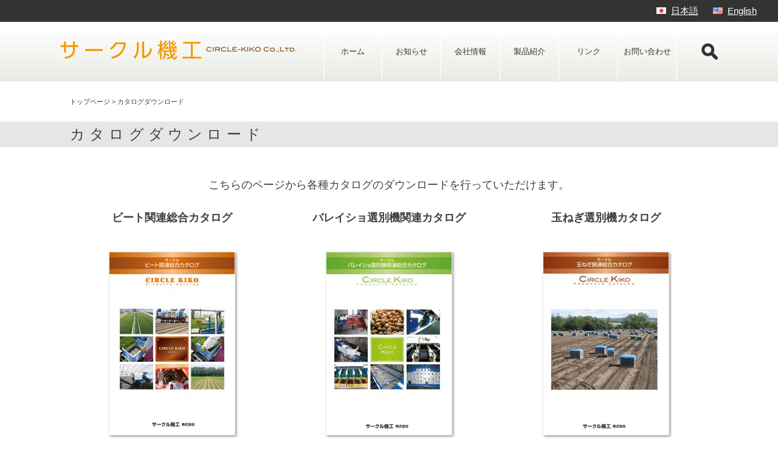

--- FILE ---
content_type: text/html; charset=UTF-8
request_url: https://www.circle-kiko.co.jp/download/
body_size: 58626
content:
<!DOCTYPE html>
<html lang="ja">
<head>
<meta charset="UTF-8">
<meta name="viewport" content="width=device-width, initial-scale=1,user-scalable=no">
<link rel="profile" href="http://gmpg.org/xfn/11">
<link rel="pingback" href="https://www.circle-kiko.co.jp/wp/xmlrpc.php">
	
<link rel="apple-touch-icon" sizes="180x180" href="/apple-touch-icon.png">
<link rel="icon" type="image/png" sizes="32x32" href="/favicon-32x32.png">
<link rel="icon" type="image/png" sizes="16x16" href="/favicon-16x16.png">
<link rel="manifest" href="/site.webmanifest">

<title>カタログダウンロード &#8211; サークル機工株式会社</title>
<meta name='robots' content='max-image-preview:large' />
<link rel="alternate" type="application/rss+xml" title="サークル機工株式会社 &raquo; フィード" href="https://www.circle-kiko.co.jp/feed/" />
<link rel="alternate" type="application/rss+xml" title="サークル機工株式会社 &raquo; コメントフィード" href="https://www.circle-kiko.co.jp/comments/feed/" />
<script type="text/javascript">
/* <![CDATA[ */
window._wpemojiSettings = {"baseUrl":"https:\/\/s.w.org\/images\/core\/emoji\/14.0.0\/72x72\/","ext":".png","svgUrl":"https:\/\/s.w.org\/images\/core\/emoji\/14.0.0\/svg\/","svgExt":".svg","source":{"concatemoji":"https:\/\/www.circle-kiko.co.jp\/wp\/wp-includes\/js\/wp-emoji-release.min.js?ver=6.4.7"}};
/*! This file is auto-generated */
!function(i,n){var o,s,e;function c(e){try{var t={supportTests:e,timestamp:(new Date).valueOf()};sessionStorage.setItem(o,JSON.stringify(t))}catch(e){}}function p(e,t,n){e.clearRect(0,0,e.canvas.width,e.canvas.height),e.fillText(t,0,0);var t=new Uint32Array(e.getImageData(0,0,e.canvas.width,e.canvas.height).data),r=(e.clearRect(0,0,e.canvas.width,e.canvas.height),e.fillText(n,0,0),new Uint32Array(e.getImageData(0,0,e.canvas.width,e.canvas.height).data));return t.every(function(e,t){return e===r[t]})}function u(e,t,n){switch(t){case"flag":return n(e,"\ud83c\udff3\ufe0f\u200d\u26a7\ufe0f","\ud83c\udff3\ufe0f\u200b\u26a7\ufe0f")?!1:!n(e,"\ud83c\uddfa\ud83c\uddf3","\ud83c\uddfa\u200b\ud83c\uddf3")&&!n(e,"\ud83c\udff4\udb40\udc67\udb40\udc62\udb40\udc65\udb40\udc6e\udb40\udc67\udb40\udc7f","\ud83c\udff4\u200b\udb40\udc67\u200b\udb40\udc62\u200b\udb40\udc65\u200b\udb40\udc6e\u200b\udb40\udc67\u200b\udb40\udc7f");case"emoji":return!n(e,"\ud83e\udef1\ud83c\udffb\u200d\ud83e\udef2\ud83c\udfff","\ud83e\udef1\ud83c\udffb\u200b\ud83e\udef2\ud83c\udfff")}return!1}function f(e,t,n){var r="undefined"!=typeof WorkerGlobalScope&&self instanceof WorkerGlobalScope?new OffscreenCanvas(300,150):i.createElement("canvas"),a=r.getContext("2d",{willReadFrequently:!0}),o=(a.textBaseline="top",a.font="600 32px Arial",{});return e.forEach(function(e){o[e]=t(a,e,n)}),o}function t(e){var t=i.createElement("script");t.src=e,t.defer=!0,i.head.appendChild(t)}"undefined"!=typeof Promise&&(o="wpEmojiSettingsSupports",s=["flag","emoji"],n.supports={everything:!0,everythingExceptFlag:!0},e=new Promise(function(e){i.addEventListener("DOMContentLoaded",e,{once:!0})}),new Promise(function(t){var n=function(){try{var e=JSON.parse(sessionStorage.getItem(o));if("object"==typeof e&&"number"==typeof e.timestamp&&(new Date).valueOf()<e.timestamp+604800&&"object"==typeof e.supportTests)return e.supportTests}catch(e){}return null}();if(!n){if("undefined"!=typeof Worker&&"undefined"!=typeof OffscreenCanvas&&"undefined"!=typeof URL&&URL.createObjectURL&&"undefined"!=typeof Blob)try{var e="postMessage("+f.toString()+"("+[JSON.stringify(s),u.toString(),p.toString()].join(",")+"));",r=new Blob([e],{type:"text/javascript"}),a=new Worker(URL.createObjectURL(r),{name:"wpTestEmojiSupports"});return void(a.onmessage=function(e){c(n=e.data),a.terminate(),t(n)})}catch(e){}c(n=f(s,u,p))}t(n)}).then(function(e){for(var t in e)n.supports[t]=e[t],n.supports.everything=n.supports.everything&&n.supports[t],"flag"!==t&&(n.supports.everythingExceptFlag=n.supports.everythingExceptFlag&&n.supports[t]);n.supports.everythingExceptFlag=n.supports.everythingExceptFlag&&!n.supports.flag,n.DOMReady=!1,n.readyCallback=function(){n.DOMReady=!0}}).then(function(){return e}).then(function(){var e;n.supports.everything||(n.readyCallback(),(e=n.source||{}).concatemoji?t(e.concatemoji):e.wpemoji&&e.twemoji&&(t(e.twemoji),t(e.wpemoji)))}))}((window,document),window._wpemojiSettings);
/* ]]> */
</script>
<style id='wp-emoji-styles-inline-css' type='text/css'>

	img.wp-smiley, img.emoji {
		display: inline !important;
		border: none !important;
		box-shadow: none !important;
		height: 1em !important;
		width: 1em !important;
		margin: 0 0.07em !important;
		vertical-align: -0.1em !important;
		background: none !important;
		padding: 0 !important;
	}
</style>
<link rel='stylesheet' id='wp-block-library-css' href='https://www.circle-kiko.co.jp/wp/wp-includes/css/dist/block-library/style.min.css?ver=6.4.7' type='text/css' media='all' />
<style id='bogo-language-switcher-style-inline-css' type='text/css'>
ul.bogo-language-switcher li {
	list-style: none outside none;
	padding: 0;
}

#wpadminbar #wp-admin-bar-bogo-user-locale .ab-icon::before {
	content: "\f326";
	top: 2px;
}

/* National Flags */

.bogoflags,
.bogoflags-before:before {
	display: inline-block;
	width: 16px;
	height: 11px;
	background-image: none;
	background-color: transparent;
	border: none;
	padding: 0;
	margin: 0 4px;
	vertical-align: top;
}

.bogoflags-ad:before {
	content: url('/wp/wp-content/plugins/bogo/includes/css/../../images/flag-icons/ad.png');
}

.bogoflags-ae:before {
	content: url('/wp/wp-content/plugins/bogo/includes/css/../../images/flag-icons/ae.png');
}

.bogoflags-af:before {
	content: url('/wp/wp-content/plugins/bogo/includes/css/../../images/flag-icons/af.png');
}

.bogoflags-ag:before {
	content: url('/wp/wp-content/plugins/bogo/includes/css/../../images/flag-icons/ag.png');
}

.bogoflags-ai:before {
	content: url('/wp/wp-content/plugins/bogo/includes/css/../../images/flag-icons/ai.png');
}

.bogoflags-al:before {
	content: url('/wp/wp-content/plugins/bogo/includes/css/../../images/flag-icons/al.png');
}

.bogoflags-am:before {
	content: url('/wp/wp-content/plugins/bogo/includes/css/../../images/flag-icons/am.png');
}

.bogoflags-an:before {
	content: url('/wp/wp-content/plugins/bogo/includes/css/../../images/flag-icons/an.png');
}

.bogoflags-ao:before {
	content: url('/wp/wp-content/plugins/bogo/includes/css/../../images/flag-icons/ao.png');
}

.bogoflags-ar:before {
	content: url('/wp/wp-content/plugins/bogo/includes/css/../../images/flag-icons/ar.png');
}

.bogoflags-as:before {
	content: url('/wp/wp-content/plugins/bogo/includes/css/../../images/flag-icons/as.png');
}

.bogoflags-at:before {
	content: url('/wp/wp-content/plugins/bogo/includes/css/../../images/flag-icons/at.png');
}

.bogoflags-au:before {
	content: url('/wp/wp-content/plugins/bogo/includes/css/../../images/flag-icons/au.png');
}

.bogoflags-aw:before {
	content: url('/wp/wp-content/plugins/bogo/includes/css/../../images/flag-icons/aw.png');
}

.bogoflags-ax:before {
	content: url('/wp/wp-content/plugins/bogo/includes/css/../../images/flag-icons/ax.png');
}

.bogoflags-az:before {
	content: url('/wp/wp-content/plugins/bogo/includes/css/../../images/flag-icons/az.png');
}

.bogoflags-ba:before {
	content: url('/wp/wp-content/plugins/bogo/includes/css/../../images/flag-icons/ba.png');
}

.bogoflags-bb:before {
	content: url('/wp/wp-content/plugins/bogo/includes/css/../../images/flag-icons/bb.png');
}

.bogoflags-bd:before {
	content: url('/wp/wp-content/plugins/bogo/includes/css/../../images/flag-icons/bd.png');
}

.bogoflags-be:before {
	content: url('/wp/wp-content/plugins/bogo/includes/css/../../images/flag-icons/be.png');
}

.bogoflags-bf:before {
	content: url('/wp/wp-content/plugins/bogo/includes/css/../../images/flag-icons/bf.png');
}

.bogoflags-bg:before {
	content: url('/wp/wp-content/plugins/bogo/includes/css/../../images/flag-icons/bg.png');
}

.bogoflags-bh:before {
	content: url('/wp/wp-content/plugins/bogo/includes/css/../../images/flag-icons/bh.png');
}

.bogoflags-bi:before {
	content: url('/wp/wp-content/plugins/bogo/includes/css/../../images/flag-icons/bi.png');
}

.bogoflags-bj:before {
	content: url('/wp/wp-content/plugins/bogo/includes/css/../../images/flag-icons/bj.png');
}

.bogoflags-bm:before {
	content: url('/wp/wp-content/plugins/bogo/includes/css/../../images/flag-icons/bm.png');
}

.bogoflags-bn:before {
	content: url('/wp/wp-content/plugins/bogo/includes/css/../../images/flag-icons/bn.png');
}

.bogoflags-bo:before {
	content: url('/wp/wp-content/plugins/bogo/includes/css/../../images/flag-icons/bo.png');
}

.bogoflags-br:before {
	content: url('/wp/wp-content/plugins/bogo/includes/css/../../images/flag-icons/br.png');
}

.bogoflags-bs:before {
	content: url('/wp/wp-content/plugins/bogo/includes/css/../../images/flag-icons/bs.png');
}

.bogoflags-bt:before {
	content: url('/wp/wp-content/plugins/bogo/includes/css/../../images/flag-icons/bt.png');
}

.bogoflags-bv:before {
	content: url('/wp/wp-content/plugins/bogo/includes/css/../../images/flag-icons/bv.png');
}

.bogoflags-bw:before {
	content: url('/wp/wp-content/plugins/bogo/includes/css/../../images/flag-icons/bw.png');
}

.bogoflags-by:before {
	content: url('/wp/wp-content/plugins/bogo/includes/css/../../images/flag-icons/by.png');
}

.bogoflags-bz:before {
	content: url('/wp/wp-content/plugins/bogo/includes/css/../../images/flag-icons/bz.png');
}

.bogoflags-ca:before {
	content: url('/wp/wp-content/plugins/bogo/includes/css/../../images/flag-icons/ca.png');
}

.bogoflags-catalonia:before {
	content: url('/wp/wp-content/plugins/bogo/includes/css/../../images/flag-icons/catalonia.png');
}

.bogoflags-cc:before {
	content: url('/wp/wp-content/plugins/bogo/includes/css/../../images/flag-icons/cc.png');
}

.bogoflags-cd:before {
	content: url('/wp/wp-content/plugins/bogo/includes/css/../../images/flag-icons/cd.png');
}

.bogoflags-cf:before {
	content: url('/wp/wp-content/plugins/bogo/includes/css/../../images/flag-icons/cf.png');
}

.bogoflags-cg:before {
	content: url('/wp/wp-content/plugins/bogo/includes/css/../../images/flag-icons/cg.png');
}

.bogoflags-ch:before {
	content: url('/wp/wp-content/plugins/bogo/includes/css/../../images/flag-icons/ch.png');
}

.bogoflags-ci:before {
	content: url('/wp/wp-content/plugins/bogo/includes/css/../../images/flag-icons/ci.png');
}

.bogoflags-ck:before {
	content: url('/wp/wp-content/plugins/bogo/includes/css/../../images/flag-icons/ck.png');
}

.bogoflags-cl:before {
	content: url('/wp/wp-content/plugins/bogo/includes/css/../../images/flag-icons/cl.png');
}

.bogoflags-cm:before {
	content: url('/wp/wp-content/plugins/bogo/includes/css/../../images/flag-icons/cm.png');
}

.bogoflags-cn:before {
	content: url('/wp/wp-content/plugins/bogo/includes/css/../../images/flag-icons/cn.png');
}

.bogoflags-co:before {
	content: url('/wp/wp-content/plugins/bogo/includes/css/../../images/flag-icons/co.png');
}

.bogoflags-cr:before {
	content: url('/wp/wp-content/plugins/bogo/includes/css/../../images/flag-icons/cr.png');
}

.bogoflags-cs:before {
	content: url('/wp/wp-content/plugins/bogo/includes/css/../../images/flag-icons/cs.png');
}

.bogoflags-cu:before {
	content: url('/wp/wp-content/plugins/bogo/includes/css/../../images/flag-icons/cu.png');
}

.bogoflags-cv:before {
	content: url('/wp/wp-content/plugins/bogo/includes/css/../../images/flag-icons/cv.png');
}

.bogoflags-cx:before {
	content: url('/wp/wp-content/plugins/bogo/includes/css/../../images/flag-icons/cx.png');
}

.bogoflags-cy:before {
	content: url('/wp/wp-content/plugins/bogo/includes/css/../../images/flag-icons/cy.png');
}

.bogoflags-cz:before {
	content: url('/wp/wp-content/plugins/bogo/includes/css/../../images/flag-icons/cz.png');
}

.bogoflags-de:before {
	content: url('/wp/wp-content/plugins/bogo/includes/css/../../images/flag-icons/de.png');
}

.bogoflags-dj:before {
	content: url('/wp/wp-content/plugins/bogo/includes/css/../../images/flag-icons/dj.png');
}

.bogoflags-dk:before {
	content: url('/wp/wp-content/plugins/bogo/includes/css/../../images/flag-icons/dk.png');
}

.bogoflags-dm:before {
	content: url('/wp/wp-content/plugins/bogo/includes/css/../../images/flag-icons/dm.png');
}

.bogoflags-do:before {
	content: url('/wp/wp-content/plugins/bogo/includes/css/../../images/flag-icons/do.png');
}

.bogoflags-dz:before {
	content: url('/wp/wp-content/plugins/bogo/includes/css/../../images/flag-icons/dz.png');
}

.bogoflags-ec:before {
	content: url('/wp/wp-content/plugins/bogo/includes/css/../../images/flag-icons/ec.png');
}

.bogoflags-ee:before {
	content: url('/wp/wp-content/plugins/bogo/includes/css/../../images/flag-icons/ee.png');
}

.bogoflags-eg:before {
	content: url('/wp/wp-content/plugins/bogo/includes/css/../../images/flag-icons/eg.png');
}

.bogoflags-eh:before {
	content: url('/wp/wp-content/plugins/bogo/includes/css/../../images/flag-icons/eh.png');
}

.bogoflags-england:before {
	content: url('/wp/wp-content/plugins/bogo/includes/css/../../images/flag-icons/england.png');
}

.bogoflags-er:before {
	content: url('/wp/wp-content/plugins/bogo/includes/css/../../images/flag-icons/er.png');
}

.bogoflags-es:before {
	content: url('/wp/wp-content/plugins/bogo/includes/css/../../images/flag-icons/es.png');
}

.bogoflags-et:before {
	content: url('/wp/wp-content/plugins/bogo/includes/css/../../images/flag-icons/et.png');
}

.bogoflags-europeanunion:before {
	content: url('/wp/wp-content/plugins/bogo/includes/css/../../images/flag-icons/europeanunion.png');
}

.bogoflags-fam:before {
	content: url('/wp/wp-content/plugins/bogo/includes/css/../../images/flag-icons/fam.png');
}

.bogoflags-fi:before {
	content: url('/wp/wp-content/plugins/bogo/includes/css/../../images/flag-icons/fi.png');
}

.bogoflags-fj:before {
	content: url('/wp/wp-content/plugins/bogo/includes/css/../../images/flag-icons/fj.png');
}

.bogoflags-fk:before {
	content: url('/wp/wp-content/plugins/bogo/includes/css/../../images/flag-icons/fk.png');
}

.bogoflags-fm:before {
	content: url('/wp/wp-content/plugins/bogo/includes/css/../../images/flag-icons/fm.png');
}

.bogoflags-fo:before {
	content: url('/wp/wp-content/plugins/bogo/includes/css/../../images/flag-icons/fo.png');
}

.bogoflags-fr:before {
	content: url('/wp/wp-content/plugins/bogo/includes/css/../../images/flag-icons/fr.png');
}

.bogoflags-ga:before {
	content: url('/wp/wp-content/plugins/bogo/includes/css/../../images/flag-icons/ga.png');
}

.bogoflags-gb:before {
	content: url('/wp/wp-content/plugins/bogo/includes/css/../../images/flag-icons/gb.png');
}

.bogoflags-gd:before {
	content: url('/wp/wp-content/plugins/bogo/includes/css/../../images/flag-icons/gd.png');
}

.bogoflags-ge:before {
	content: url('/wp/wp-content/plugins/bogo/includes/css/../../images/flag-icons/ge.png');
}

.bogoflags-gf:before {
	content: url('/wp/wp-content/plugins/bogo/includes/css/../../images/flag-icons/gf.png');
}

.bogoflags-gh:before {
	content: url('/wp/wp-content/plugins/bogo/includes/css/../../images/flag-icons/gh.png');
}

.bogoflags-gi:before {
	content: url('/wp/wp-content/plugins/bogo/includes/css/../../images/flag-icons/gi.png');
}

.bogoflags-gl:before {
	content: url('/wp/wp-content/plugins/bogo/includes/css/../../images/flag-icons/gl.png');
}

.bogoflags-gm:before {
	content: url('/wp/wp-content/plugins/bogo/includes/css/../../images/flag-icons/gm.png');
}

.bogoflags-gn:before {
	content: url('/wp/wp-content/plugins/bogo/includes/css/../../images/flag-icons/gn.png');
}

.bogoflags-gp:before {
	content: url('/wp/wp-content/plugins/bogo/includes/css/../../images/flag-icons/gp.png');
}

.bogoflags-gq:before {
	content: url('/wp/wp-content/plugins/bogo/includes/css/../../images/flag-icons/gq.png');
}

.bogoflags-gr:before {
	content: url('/wp/wp-content/plugins/bogo/includes/css/../../images/flag-icons/gr.png');
}

.bogoflags-gs:before {
	content: url('/wp/wp-content/plugins/bogo/includes/css/../../images/flag-icons/gs.png');
}

.bogoflags-gt:before {
	content: url('/wp/wp-content/plugins/bogo/includes/css/../../images/flag-icons/gt.png');
}

.bogoflags-gu:before {
	content: url('/wp/wp-content/plugins/bogo/includes/css/../../images/flag-icons/gu.png');
}

.bogoflags-gw:before {
	content: url('/wp/wp-content/plugins/bogo/includes/css/../../images/flag-icons/gw.png');
}

.bogoflags-gy:before {
	content: url('/wp/wp-content/plugins/bogo/includes/css/../../images/flag-icons/gy.png');
}

.bogoflags-hk:before {
	content: url('/wp/wp-content/plugins/bogo/includes/css/../../images/flag-icons/hk.png');
}

.bogoflags-hm:before {
	content: url('/wp/wp-content/plugins/bogo/includes/css/../../images/flag-icons/hm.png');
}

.bogoflags-hn:before {
	content: url('/wp/wp-content/plugins/bogo/includes/css/../../images/flag-icons/hn.png');
}

.bogoflags-hr:before {
	content: url('/wp/wp-content/plugins/bogo/includes/css/../../images/flag-icons/hr.png');
}

.bogoflags-ht:before {
	content: url('/wp/wp-content/plugins/bogo/includes/css/../../images/flag-icons/ht.png');
}

.bogoflags-hu:before {
	content: url('/wp/wp-content/plugins/bogo/includes/css/../../images/flag-icons/hu.png');
}

.bogoflags-id:before {
	content: url('/wp/wp-content/plugins/bogo/includes/css/../../images/flag-icons/id.png');
}

.bogoflags-ie:before {
	content: url('/wp/wp-content/plugins/bogo/includes/css/../../images/flag-icons/ie.png');
}

.bogoflags-il:before {
	content: url('/wp/wp-content/plugins/bogo/includes/css/../../images/flag-icons/il.png');
}

.bogoflags-in:before {
	content: url('/wp/wp-content/plugins/bogo/includes/css/../../images/flag-icons/in.png');
}

.bogoflags-io:before {
	content: url('/wp/wp-content/plugins/bogo/includes/css/../../images/flag-icons/io.png');
}

.bogoflags-iq:before {
	content: url('/wp/wp-content/plugins/bogo/includes/css/../../images/flag-icons/iq.png');
}

.bogoflags-ir:before {
	content: url('/wp/wp-content/plugins/bogo/includes/css/../../images/flag-icons/ir.png');
}

.bogoflags-is:before {
	content: url('/wp/wp-content/plugins/bogo/includes/css/../../images/flag-icons/is.png');
}

.bogoflags-it:before {
	content: url('/wp/wp-content/plugins/bogo/includes/css/../../images/flag-icons/it.png');
}

.bogoflags-jm:before {
	content: url('/wp/wp-content/plugins/bogo/includes/css/../../images/flag-icons/jm.png');
}

.bogoflags-jo:before {
	content: url('/wp/wp-content/plugins/bogo/includes/css/../../images/flag-icons/jo.png');
}

.bogoflags-jp:before {
	content: url('/wp/wp-content/plugins/bogo/includes/css/../../images/flag-icons/jp.png');
}

.bogoflags-ke:before {
	content: url('/wp/wp-content/plugins/bogo/includes/css/../../images/flag-icons/ke.png');
}

.bogoflags-kg:before {
	content: url('/wp/wp-content/plugins/bogo/includes/css/../../images/flag-icons/kg.png');
}

.bogoflags-kh:before {
	content: url('/wp/wp-content/plugins/bogo/includes/css/../../images/flag-icons/kh.png');
}

.bogoflags-ki:before {
	content: url('/wp/wp-content/plugins/bogo/includes/css/../../images/flag-icons/ki.png');
}

.bogoflags-km:before {
	content: url('/wp/wp-content/plugins/bogo/includes/css/../../images/flag-icons/km.png');
}

.bogoflags-kn:before {
	content: url('/wp/wp-content/plugins/bogo/includes/css/../../images/flag-icons/kn.png');
}

.bogoflags-kp:before {
	content: url('/wp/wp-content/plugins/bogo/includes/css/../../images/flag-icons/kp.png');
}

.bogoflags-kr:before {
	content: url('/wp/wp-content/plugins/bogo/includes/css/../../images/flag-icons/kr.png');
}

.bogoflags-kw:before {
	content: url('/wp/wp-content/plugins/bogo/includes/css/../../images/flag-icons/kw.png');
}

.bogoflags-ky:before {
	content: url('/wp/wp-content/plugins/bogo/includes/css/../../images/flag-icons/ky.png');
}

.bogoflags-kz:before {
	content: url('/wp/wp-content/plugins/bogo/includes/css/../../images/flag-icons/kz.png');
}

.bogoflags-la:before {
	content: url('/wp/wp-content/plugins/bogo/includes/css/../../images/flag-icons/la.png');
}

.bogoflags-lb:before {
	content: url('/wp/wp-content/plugins/bogo/includes/css/../../images/flag-icons/lb.png');
}

.bogoflags-lc:before {
	content: url('/wp/wp-content/plugins/bogo/includes/css/../../images/flag-icons/lc.png');
}

.bogoflags-li:before {
	content: url('/wp/wp-content/plugins/bogo/includes/css/../../images/flag-icons/li.png');
}

.bogoflags-lk:before {
	content: url('/wp/wp-content/plugins/bogo/includes/css/../../images/flag-icons/lk.png');
}

.bogoflags-lr:before {
	content: url('/wp/wp-content/plugins/bogo/includes/css/../../images/flag-icons/lr.png');
}

.bogoflags-ls:before {
	content: url('/wp/wp-content/plugins/bogo/includes/css/../../images/flag-icons/ls.png');
}

.bogoflags-lt:before {
	content: url('/wp/wp-content/plugins/bogo/includes/css/../../images/flag-icons/lt.png');
}

.bogoflags-lu:before {
	content: url('/wp/wp-content/plugins/bogo/includes/css/../../images/flag-icons/lu.png');
}

.bogoflags-lv:before {
	content: url('/wp/wp-content/plugins/bogo/includes/css/../../images/flag-icons/lv.png');
}

.bogoflags-ly:before {
	content: url('/wp/wp-content/plugins/bogo/includes/css/../../images/flag-icons/ly.png');
}

.bogoflags-ma:before {
	content: url('/wp/wp-content/plugins/bogo/includes/css/../../images/flag-icons/ma.png');
}

.bogoflags-mc:before {
	content: url('/wp/wp-content/plugins/bogo/includes/css/../../images/flag-icons/mc.png');
}

.bogoflags-md:before {
	content: url('/wp/wp-content/plugins/bogo/includes/css/../../images/flag-icons/md.png');
}

.bogoflags-me:before {
	content: url('/wp/wp-content/plugins/bogo/includes/css/../../images/flag-icons/me.png');
}

.bogoflags-mg:before {
	content: url('/wp/wp-content/plugins/bogo/includes/css/../../images/flag-icons/mg.png');
}

.bogoflags-mh:before {
	content: url('/wp/wp-content/plugins/bogo/includes/css/../../images/flag-icons/mh.png');
}

.bogoflags-mk:before {
	content: url('/wp/wp-content/plugins/bogo/includes/css/../../images/flag-icons/mk.png');
}

.bogoflags-ml:before {
	content: url('/wp/wp-content/plugins/bogo/includes/css/../../images/flag-icons/ml.png');
}

.bogoflags-mm:before {
	content: url('/wp/wp-content/plugins/bogo/includes/css/../../images/flag-icons/mm.png');
}

.bogoflags-mn:before {
	content: url('/wp/wp-content/plugins/bogo/includes/css/../../images/flag-icons/mn.png');
}

.bogoflags-mo:before {
	content: url('/wp/wp-content/plugins/bogo/includes/css/../../images/flag-icons/mo.png');
}

.bogoflags-mp:before {
	content: url('/wp/wp-content/plugins/bogo/includes/css/../../images/flag-icons/mp.png');
}

.bogoflags-mq:before {
	content: url('/wp/wp-content/plugins/bogo/includes/css/../../images/flag-icons/mq.png');
}

.bogoflags-mr:before {
	content: url('/wp/wp-content/plugins/bogo/includes/css/../../images/flag-icons/mr.png');
}

.bogoflags-ms:before {
	content: url('/wp/wp-content/plugins/bogo/includes/css/../../images/flag-icons/ms.png');
}

.bogoflags-mt:before {
	content: url('/wp/wp-content/plugins/bogo/includes/css/../../images/flag-icons/mt.png');
}

.bogoflags-mu:before {
	content: url('/wp/wp-content/plugins/bogo/includes/css/../../images/flag-icons/mu.png');
}

.bogoflags-mv:before {
	content: url('/wp/wp-content/plugins/bogo/includes/css/../../images/flag-icons/mv.png');
}

.bogoflags-mw:before {
	content: url('/wp/wp-content/plugins/bogo/includes/css/../../images/flag-icons/mw.png');
}

.bogoflags-mx:before {
	content: url('/wp/wp-content/plugins/bogo/includes/css/../../images/flag-icons/mx.png');
}

.bogoflags-my:before {
	content: url('/wp/wp-content/plugins/bogo/includes/css/../../images/flag-icons/my.png');
}

.bogoflags-mz:before {
	content: url('/wp/wp-content/plugins/bogo/includes/css/../../images/flag-icons/mz.png');
}

.bogoflags-na:before {
	content: url('/wp/wp-content/plugins/bogo/includes/css/../../images/flag-icons/na.png');
}

.bogoflags-nc:before {
	content: url('/wp/wp-content/plugins/bogo/includes/css/../../images/flag-icons/nc.png');
}

.bogoflags-ne:before {
	content: url('/wp/wp-content/plugins/bogo/includes/css/../../images/flag-icons/ne.png');
}

.bogoflags-nf:before {
	content: url('/wp/wp-content/plugins/bogo/includes/css/../../images/flag-icons/nf.png');
}

.bogoflags-ng:before {
	content: url('/wp/wp-content/plugins/bogo/includes/css/../../images/flag-icons/ng.png');
}

.bogoflags-ni:before {
	content: url('/wp/wp-content/plugins/bogo/includes/css/../../images/flag-icons/ni.png');
}

.bogoflags-nl:before {
	content: url('/wp/wp-content/plugins/bogo/includes/css/../../images/flag-icons/nl.png');
}

.bogoflags-no:before {
	content: url('/wp/wp-content/plugins/bogo/includes/css/../../images/flag-icons/no.png');
}

.bogoflags-np:before {
	content: url('/wp/wp-content/plugins/bogo/includes/css/../../images/flag-icons/np.png');
}

.bogoflags-nr:before {
	content: url('/wp/wp-content/plugins/bogo/includes/css/../../images/flag-icons/nr.png');
}

.bogoflags-nu:before {
	content: url('/wp/wp-content/plugins/bogo/includes/css/../../images/flag-icons/nu.png');
}

.bogoflags-nz:before {
	content: url('/wp/wp-content/plugins/bogo/includes/css/../../images/flag-icons/nz.png');
}

.bogoflags-om:before {
	content: url('/wp/wp-content/plugins/bogo/includes/css/../../images/flag-icons/om.png');
}

.bogoflags-pa:before {
	content: url('/wp/wp-content/plugins/bogo/includes/css/../../images/flag-icons/pa.png');
}

.bogoflags-pe:before {
	content: url('/wp/wp-content/plugins/bogo/includes/css/../../images/flag-icons/pe.png');
}

.bogoflags-pf:before {
	content: url('/wp/wp-content/plugins/bogo/includes/css/../../images/flag-icons/pf.png');
}

.bogoflags-pg:before {
	content: url('/wp/wp-content/plugins/bogo/includes/css/../../images/flag-icons/pg.png');
}

.bogoflags-ph:before {
	content: url('/wp/wp-content/plugins/bogo/includes/css/../../images/flag-icons/ph.png');
}

.bogoflags-pk:before {
	content: url('/wp/wp-content/plugins/bogo/includes/css/../../images/flag-icons/pk.png');
}

.bogoflags-pl:before {
	content: url('/wp/wp-content/plugins/bogo/includes/css/../../images/flag-icons/pl.png');
}

.bogoflags-pm:before {
	content: url('/wp/wp-content/plugins/bogo/includes/css/../../images/flag-icons/pm.png');
}

.bogoflags-pn:before {
	content: url('/wp/wp-content/plugins/bogo/includes/css/../../images/flag-icons/pn.png');
}

.bogoflags-pr:before {
	content: url('/wp/wp-content/plugins/bogo/includes/css/../../images/flag-icons/pr.png');
}

.bogoflags-ps:before {
	content: url('/wp/wp-content/plugins/bogo/includes/css/../../images/flag-icons/ps.png');
}

.bogoflags-pt:before {
	content: url('/wp/wp-content/plugins/bogo/includes/css/../../images/flag-icons/pt.png');
}

.bogoflags-pw:before {
	content: url('/wp/wp-content/plugins/bogo/includes/css/../../images/flag-icons/pw.png');
}

.bogoflags-py:before {
	content: url('/wp/wp-content/plugins/bogo/includes/css/../../images/flag-icons/py.png');
}

.bogoflags-qa:before {
	content: url('/wp/wp-content/plugins/bogo/includes/css/../../images/flag-icons/qa.png');
}

.bogoflags-re:before {
	content: url('/wp/wp-content/plugins/bogo/includes/css/../../images/flag-icons/re.png');
}

.bogoflags-ro:before {
	content: url('/wp/wp-content/plugins/bogo/includes/css/../../images/flag-icons/ro.png');
}

.bogoflags-rs:before {
	content: url('/wp/wp-content/plugins/bogo/includes/css/../../images/flag-icons/rs.png');
}

.bogoflags-ru:before {
	content: url('/wp/wp-content/plugins/bogo/includes/css/../../images/flag-icons/ru.png');
}

.bogoflags-rw:before {
	content: url('/wp/wp-content/plugins/bogo/includes/css/../../images/flag-icons/rw.png');
}

.bogoflags-sa:before {
	content: url('/wp/wp-content/plugins/bogo/includes/css/../../images/flag-icons/sa.png');
}

.bogoflags-sb:before {
	content: url('/wp/wp-content/plugins/bogo/includes/css/../../images/flag-icons/sb.png');
}

.bogoflags-sc:before {
	content: url('/wp/wp-content/plugins/bogo/includes/css/../../images/flag-icons/sc.png');
}

.bogoflags-scotland:before {
	content: url('/wp/wp-content/plugins/bogo/includes/css/../../images/flag-icons/scotland.png');
}

.bogoflags-sd:before {
	content: url('/wp/wp-content/plugins/bogo/includes/css/../../images/flag-icons/sd.png');
}

.bogoflags-se:before {
	content: url('/wp/wp-content/plugins/bogo/includes/css/../../images/flag-icons/se.png');
}

.bogoflags-sg:before {
	content: url('/wp/wp-content/plugins/bogo/includes/css/../../images/flag-icons/sg.png');
}

.bogoflags-sh:before {
	content: url('/wp/wp-content/plugins/bogo/includes/css/../../images/flag-icons/sh.png');
}

.bogoflags-si:before {
	content: url('/wp/wp-content/plugins/bogo/includes/css/../../images/flag-icons/si.png');
}

.bogoflags-sj:before {
	content: url('/wp/wp-content/plugins/bogo/includes/css/../../images/flag-icons/sj.png');
}

.bogoflags-sk:before {
	content: url('/wp/wp-content/plugins/bogo/includes/css/../../images/flag-icons/sk.png');
}

.bogoflags-sl:before {
	content: url('/wp/wp-content/plugins/bogo/includes/css/../../images/flag-icons/sl.png');
}

.bogoflags-sm:before {
	content: url('/wp/wp-content/plugins/bogo/includes/css/../../images/flag-icons/sm.png');
}

.bogoflags-sn:before {
	content: url('/wp/wp-content/plugins/bogo/includes/css/../../images/flag-icons/sn.png');
}

.bogoflags-so:before {
	content: url('/wp/wp-content/plugins/bogo/includes/css/../../images/flag-icons/so.png');
}

.bogoflags-sr:before {
	content: url('/wp/wp-content/plugins/bogo/includes/css/../../images/flag-icons/sr.png');
}

.bogoflags-st:before {
	content: url('/wp/wp-content/plugins/bogo/includes/css/../../images/flag-icons/st.png');
}

.bogoflags-sv:before {
	content: url('/wp/wp-content/plugins/bogo/includes/css/../../images/flag-icons/sv.png');
}

.bogoflags-sy:before {
	content: url('/wp/wp-content/plugins/bogo/includes/css/../../images/flag-icons/sy.png');
}

.bogoflags-sz:before {
	content: url('/wp/wp-content/plugins/bogo/includes/css/../../images/flag-icons/sz.png');
}

.bogoflags-tc:before {
	content: url('/wp/wp-content/plugins/bogo/includes/css/../../images/flag-icons/tc.png');
}

.bogoflags-td:before {
	content: url('/wp/wp-content/plugins/bogo/includes/css/../../images/flag-icons/td.png');
}

.bogoflags-tf:before {
	content: url('/wp/wp-content/plugins/bogo/includes/css/../../images/flag-icons/tf.png');
}

.bogoflags-tg:before {
	content: url('/wp/wp-content/plugins/bogo/includes/css/../../images/flag-icons/tg.png');
}

.bogoflags-th:before {
	content: url('/wp/wp-content/plugins/bogo/includes/css/../../images/flag-icons/th.png');
}

.bogoflags-tj:before {
	content: url('/wp/wp-content/plugins/bogo/includes/css/../../images/flag-icons/tj.png');
}

.bogoflags-tk:before {
	content: url('/wp/wp-content/plugins/bogo/includes/css/../../images/flag-icons/tk.png');
}

.bogoflags-tl:before {
	content: url('/wp/wp-content/plugins/bogo/includes/css/../../images/flag-icons/tl.png');
}

.bogoflags-tm:before {
	content: url('/wp/wp-content/plugins/bogo/includes/css/../../images/flag-icons/tm.png');
}

.bogoflags-tn:before {
	content: url('/wp/wp-content/plugins/bogo/includes/css/../../images/flag-icons/tn.png');
}

.bogoflags-to:before {
	content: url('/wp/wp-content/plugins/bogo/includes/css/../../images/flag-icons/to.png');
}

.bogoflags-tr:before {
	content: url('/wp/wp-content/plugins/bogo/includes/css/../../images/flag-icons/tr.png');
}

.bogoflags-tt:before {
	content: url('/wp/wp-content/plugins/bogo/includes/css/../../images/flag-icons/tt.png');
}

.bogoflags-tv:before {
	content: url('/wp/wp-content/plugins/bogo/includes/css/../../images/flag-icons/tv.png');
}

.bogoflags-tw:before {
	content: url('/wp/wp-content/plugins/bogo/includes/css/../../images/flag-icons/tw.png');
}

.bogoflags-tz:before {
	content: url('/wp/wp-content/plugins/bogo/includes/css/../../images/flag-icons/tz.png');
}

.bogoflags-ua:before {
	content: url('/wp/wp-content/plugins/bogo/includes/css/../../images/flag-icons/ua.png');
}

.bogoflags-ug:before {
	content: url('/wp/wp-content/plugins/bogo/includes/css/../../images/flag-icons/ug.png');
}

.bogoflags-um:before {
	content: url('/wp/wp-content/plugins/bogo/includes/css/../../images/flag-icons/um.png');
}

.bogoflags-us:before {
	content: url('/wp/wp-content/plugins/bogo/includes/css/../../images/flag-icons/us.png');
}

.bogoflags-uy:before {
	content: url('/wp/wp-content/plugins/bogo/includes/css/../../images/flag-icons/uy.png');
}

.bogoflags-uz:before {
	content: url('/wp/wp-content/plugins/bogo/includes/css/../../images/flag-icons/uz.png');
}

.bogoflags-va:before {
	content: url('/wp/wp-content/plugins/bogo/includes/css/../../images/flag-icons/va.png');
}

.bogoflags-vc:before {
	content: url('/wp/wp-content/plugins/bogo/includes/css/../../images/flag-icons/vc.png');
}

.bogoflags-ve:before {
	content: url('/wp/wp-content/plugins/bogo/includes/css/../../images/flag-icons/ve.png');
}

.bogoflags-vg:before {
	content: url('/wp/wp-content/plugins/bogo/includes/css/../../images/flag-icons/vg.png');
}

.bogoflags-vi:before {
	content: url('/wp/wp-content/plugins/bogo/includes/css/../../images/flag-icons/vi.png');
}

.bogoflags-vn:before {
	content: url('/wp/wp-content/plugins/bogo/includes/css/../../images/flag-icons/vn.png');
}

.bogoflags-vu:before {
	content: url('/wp/wp-content/plugins/bogo/includes/css/../../images/flag-icons/vu.png');
}

.bogoflags-wales:before {
	content: url('/wp/wp-content/plugins/bogo/includes/css/../../images/flag-icons/wales.png');
}

.bogoflags-wf:before {
	content: url('/wp/wp-content/plugins/bogo/includes/css/../../images/flag-icons/wf.png');
}

.bogoflags-ws:before {
	content: url('/wp/wp-content/plugins/bogo/includes/css/../../images/flag-icons/ws.png');
}

.bogoflags-ye:before {
	content: url('/wp/wp-content/plugins/bogo/includes/css/../../images/flag-icons/ye.png');
}

.bogoflags-yt:before {
	content: url('/wp/wp-content/plugins/bogo/includes/css/../../images/flag-icons/yt.png');
}

.bogoflags-za:before {
	content: url('/wp/wp-content/plugins/bogo/includes/css/../../images/flag-icons/za.png');
}

.bogoflags-zm:before {
	content: url('/wp/wp-content/plugins/bogo/includes/css/../../images/flag-icons/zm.png');
}

.bogoflags-zw:before {
	content: url('/wp/wp-content/plugins/bogo/includes/css/../../images/flag-icons/zw.png');
}

</style>
<style id='classic-theme-styles-inline-css' type='text/css'>
/*! This file is auto-generated */
.wp-block-button__link{color:#fff;background-color:#32373c;border-radius:9999px;box-shadow:none;text-decoration:none;padding:calc(.667em + 2px) calc(1.333em + 2px);font-size:1.125em}.wp-block-file__button{background:#32373c;color:#fff;text-decoration:none}
</style>
<style id='global-styles-inline-css' type='text/css'>
body{--wp--preset--color--black: #000000;--wp--preset--color--cyan-bluish-gray: #abb8c3;--wp--preset--color--white: #ffffff;--wp--preset--color--pale-pink: #f78da7;--wp--preset--color--vivid-red: #cf2e2e;--wp--preset--color--luminous-vivid-orange: #ff6900;--wp--preset--color--luminous-vivid-amber: #fcb900;--wp--preset--color--light-green-cyan: #7bdcb5;--wp--preset--color--vivid-green-cyan: #00d084;--wp--preset--color--pale-cyan-blue: #8ed1fc;--wp--preset--color--vivid-cyan-blue: #0693e3;--wp--preset--color--vivid-purple: #9b51e0;--wp--preset--gradient--vivid-cyan-blue-to-vivid-purple: linear-gradient(135deg,rgba(6,147,227,1) 0%,rgb(155,81,224) 100%);--wp--preset--gradient--light-green-cyan-to-vivid-green-cyan: linear-gradient(135deg,rgb(122,220,180) 0%,rgb(0,208,130) 100%);--wp--preset--gradient--luminous-vivid-amber-to-luminous-vivid-orange: linear-gradient(135deg,rgba(252,185,0,1) 0%,rgba(255,105,0,1) 100%);--wp--preset--gradient--luminous-vivid-orange-to-vivid-red: linear-gradient(135deg,rgba(255,105,0,1) 0%,rgb(207,46,46) 100%);--wp--preset--gradient--very-light-gray-to-cyan-bluish-gray: linear-gradient(135deg,rgb(238,238,238) 0%,rgb(169,184,195) 100%);--wp--preset--gradient--cool-to-warm-spectrum: linear-gradient(135deg,rgb(74,234,220) 0%,rgb(151,120,209) 20%,rgb(207,42,186) 40%,rgb(238,44,130) 60%,rgb(251,105,98) 80%,rgb(254,248,76) 100%);--wp--preset--gradient--blush-light-purple: linear-gradient(135deg,rgb(255,206,236) 0%,rgb(152,150,240) 100%);--wp--preset--gradient--blush-bordeaux: linear-gradient(135deg,rgb(254,205,165) 0%,rgb(254,45,45) 50%,rgb(107,0,62) 100%);--wp--preset--gradient--luminous-dusk: linear-gradient(135deg,rgb(255,203,112) 0%,rgb(199,81,192) 50%,rgb(65,88,208) 100%);--wp--preset--gradient--pale-ocean: linear-gradient(135deg,rgb(255,245,203) 0%,rgb(182,227,212) 50%,rgb(51,167,181) 100%);--wp--preset--gradient--electric-grass: linear-gradient(135deg,rgb(202,248,128) 0%,rgb(113,206,126) 100%);--wp--preset--gradient--midnight: linear-gradient(135deg,rgb(2,3,129) 0%,rgb(40,116,252) 100%);--wp--preset--font-size--small: 13px;--wp--preset--font-size--medium: 20px;--wp--preset--font-size--large: 36px;--wp--preset--font-size--x-large: 42px;--wp--preset--spacing--20: 0.44rem;--wp--preset--spacing--30: 0.67rem;--wp--preset--spacing--40: 1rem;--wp--preset--spacing--50: 1.5rem;--wp--preset--spacing--60: 2.25rem;--wp--preset--spacing--70: 3.38rem;--wp--preset--spacing--80: 5.06rem;--wp--preset--shadow--natural: 6px 6px 9px rgba(0, 0, 0, 0.2);--wp--preset--shadow--deep: 12px 12px 50px rgba(0, 0, 0, 0.4);--wp--preset--shadow--sharp: 6px 6px 0px rgba(0, 0, 0, 0.2);--wp--preset--shadow--outlined: 6px 6px 0px -3px rgba(255, 255, 255, 1), 6px 6px rgba(0, 0, 0, 1);--wp--preset--shadow--crisp: 6px 6px 0px rgba(0, 0, 0, 1);}:where(.is-layout-flex){gap: 0.5em;}:where(.is-layout-grid){gap: 0.5em;}body .is-layout-flow > .alignleft{float: left;margin-inline-start: 0;margin-inline-end: 2em;}body .is-layout-flow > .alignright{float: right;margin-inline-start: 2em;margin-inline-end: 0;}body .is-layout-flow > .aligncenter{margin-left: auto !important;margin-right: auto !important;}body .is-layout-constrained > .alignleft{float: left;margin-inline-start: 0;margin-inline-end: 2em;}body .is-layout-constrained > .alignright{float: right;margin-inline-start: 2em;margin-inline-end: 0;}body .is-layout-constrained > .aligncenter{margin-left: auto !important;margin-right: auto !important;}body .is-layout-constrained > :where(:not(.alignleft):not(.alignright):not(.alignfull)){max-width: var(--wp--style--global--content-size);margin-left: auto !important;margin-right: auto !important;}body .is-layout-constrained > .alignwide{max-width: var(--wp--style--global--wide-size);}body .is-layout-flex{display: flex;}body .is-layout-flex{flex-wrap: wrap;align-items: center;}body .is-layout-flex > *{margin: 0;}body .is-layout-grid{display: grid;}body .is-layout-grid > *{margin: 0;}:where(.wp-block-columns.is-layout-flex){gap: 2em;}:where(.wp-block-columns.is-layout-grid){gap: 2em;}:where(.wp-block-post-template.is-layout-flex){gap: 1.25em;}:where(.wp-block-post-template.is-layout-grid){gap: 1.25em;}.has-black-color{color: var(--wp--preset--color--black) !important;}.has-cyan-bluish-gray-color{color: var(--wp--preset--color--cyan-bluish-gray) !important;}.has-white-color{color: var(--wp--preset--color--white) !important;}.has-pale-pink-color{color: var(--wp--preset--color--pale-pink) !important;}.has-vivid-red-color{color: var(--wp--preset--color--vivid-red) !important;}.has-luminous-vivid-orange-color{color: var(--wp--preset--color--luminous-vivid-orange) !important;}.has-luminous-vivid-amber-color{color: var(--wp--preset--color--luminous-vivid-amber) !important;}.has-light-green-cyan-color{color: var(--wp--preset--color--light-green-cyan) !important;}.has-vivid-green-cyan-color{color: var(--wp--preset--color--vivid-green-cyan) !important;}.has-pale-cyan-blue-color{color: var(--wp--preset--color--pale-cyan-blue) !important;}.has-vivid-cyan-blue-color{color: var(--wp--preset--color--vivid-cyan-blue) !important;}.has-vivid-purple-color{color: var(--wp--preset--color--vivid-purple) !important;}.has-black-background-color{background-color: var(--wp--preset--color--black) !important;}.has-cyan-bluish-gray-background-color{background-color: var(--wp--preset--color--cyan-bluish-gray) !important;}.has-white-background-color{background-color: var(--wp--preset--color--white) !important;}.has-pale-pink-background-color{background-color: var(--wp--preset--color--pale-pink) !important;}.has-vivid-red-background-color{background-color: var(--wp--preset--color--vivid-red) !important;}.has-luminous-vivid-orange-background-color{background-color: var(--wp--preset--color--luminous-vivid-orange) !important;}.has-luminous-vivid-amber-background-color{background-color: var(--wp--preset--color--luminous-vivid-amber) !important;}.has-light-green-cyan-background-color{background-color: var(--wp--preset--color--light-green-cyan) !important;}.has-vivid-green-cyan-background-color{background-color: var(--wp--preset--color--vivid-green-cyan) !important;}.has-pale-cyan-blue-background-color{background-color: var(--wp--preset--color--pale-cyan-blue) !important;}.has-vivid-cyan-blue-background-color{background-color: var(--wp--preset--color--vivid-cyan-blue) !important;}.has-vivid-purple-background-color{background-color: var(--wp--preset--color--vivid-purple) !important;}.has-black-border-color{border-color: var(--wp--preset--color--black) !important;}.has-cyan-bluish-gray-border-color{border-color: var(--wp--preset--color--cyan-bluish-gray) !important;}.has-white-border-color{border-color: var(--wp--preset--color--white) !important;}.has-pale-pink-border-color{border-color: var(--wp--preset--color--pale-pink) !important;}.has-vivid-red-border-color{border-color: var(--wp--preset--color--vivid-red) !important;}.has-luminous-vivid-orange-border-color{border-color: var(--wp--preset--color--luminous-vivid-orange) !important;}.has-luminous-vivid-amber-border-color{border-color: var(--wp--preset--color--luminous-vivid-amber) !important;}.has-light-green-cyan-border-color{border-color: var(--wp--preset--color--light-green-cyan) !important;}.has-vivid-green-cyan-border-color{border-color: var(--wp--preset--color--vivid-green-cyan) !important;}.has-pale-cyan-blue-border-color{border-color: var(--wp--preset--color--pale-cyan-blue) !important;}.has-vivid-cyan-blue-border-color{border-color: var(--wp--preset--color--vivid-cyan-blue) !important;}.has-vivid-purple-border-color{border-color: var(--wp--preset--color--vivid-purple) !important;}.has-vivid-cyan-blue-to-vivid-purple-gradient-background{background: var(--wp--preset--gradient--vivid-cyan-blue-to-vivid-purple) !important;}.has-light-green-cyan-to-vivid-green-cyan-gradient-background{background: var(--wp--preset--gradient--light-green-cyan-to-vivid-green-cyan) !important;}.has-luminous-vivid-amber-to-luminous-vivid-orange-gradient-background{background: var(--wp--preset--gradient--luminous-vivid-amber-to-luminous-vivid-orange) !important;}.has-luminous-vivid-orange-to-vivid-red-gradient-background{background: var(--wp--preset--gradient--luminous-vivid-orange-to-vivid-red) !important;}.has-very-light-gray-to-cyan-bluish-gray-gradient-background{background: var(--wp--preset--gradient--very-light-gray-to-cyan-bluish-gray) !important;}.has-cool-to-warm-spectrum-gradient-background{background: var(--wp--preset--gradient--cool-to-warm-spectrum) !important;}.has-blush-light-purple-gradient-background{background: var(--wp--preset--gradient--blush-light-purple) !important;}.has-blush-bordeaux-gradient-background{background: var(--wp--preset--gradient--blush-bordeaux) !important;}.has-luminous-dusk-gradient-background{background: var(--wp--preset--gradient--luminous-dusk) !important;}.has-pale-ocean-gradient-background{background: var(--wp--preset--gradient--pale-ocean) !important;}.has-electric-grass-gradient-background{background: var(--wp--preset--gradient--electric-grass) !important;}.has-midnight-gradient-background{background: var(--wp--preset--gradient--midnight) !important;}.has-small-font-size{font-size: var(--wp--preset--font-size--small) !important;}.has-medium-font-size{font-size: var(--wp--preset--font-size--medium) !important;}.has-large-font-size{font-size: var(--wp--preset--font-size--large) !important;}.has-x-large-font-size{font-size: var(--wp--preset--font-size--x-large) !important;}
.wp-block-navigation a:where(:not(.wp-element-button)){color: inherit;}
:where(.wp-block-post-template.is-layout-flex){gap: 1.25em;}:where(.wp-block-post-template.is-layout-grid){gap: 1.25em;}
:where(.wp-block-columns.is-layout-flex){gap: 2em;}:where(.wp-block-columns.is-layout-grid){gap: 2em;}
.wp-block-pullquote{font-size: 1.5em;line-height: 1.6;}
</style>
<link rel='stylesheet' id='bogo-css' href='https://www.circle-kiko.co.jp/wp/wp-content/plugins/bogo/includes/css/style.css?ver=3.6' type='text/css' media='all' />
<link rel='stylesheet' id='wc-shortcodes-style-css' href='https://www.circle-kiko.co.jp/wp/wp-content/plugins/wc-shortcodes/public/assets/css/style.css?ver=3.46' type='text/css' media='all' />
<link rel='stylesheet' id='circle-style-css' href='https://www.circle-kiko.co.jp/wp/wp-content/themes/circle-v2/style.css?ver=6.4.7' type='text/css' media='all' />
<link rel='stylesheet' id='wordpresscanvas-font-awesome-css' href='https://www.circle-kiko.co.jp/wp/wp-content/plugins/wc-shortcodes/public/assets/css/font-awesome.min.css?ver=4.7.0' type='text/css' media='all' />
<script type="text/javascript" src="https://www.circle-kiko.co.jp/wp/wp-includes/js/jquery/jquery.min.js?ver=3.7.1" id="jquery-core-js"></script>
<script type="text/javascript" src="https://www.circle-kiko.co.jp/wp/wp-includes/js/jquery/jquery-migrate.min.js?ver=3.4.1" id="jquery-migrate-js"></script>
<link rel="https://api.w.org/" href="https://www.circle-kiko.co.jp/wp-json/" /><link rel="alternate" type="application/json" href="https://www.circle-kiko.co.jp/wp-json/wp/v2/pages/472" /><link rel="EditURI" type="application/rsd+xml" title="RSD" href="https://www.circle-kiko.co.jp/wp/xmlrpc.php?rsd" />
<meta name="generator" content="WordPress 6.4.7" />
<link rel="canonical" href="https://www.circle-kiko.co.jp/download/" />
<link rel='shortlink' href='https://www.circle-kiko.co.jp/?p=472' />
<link rel="alternate" type="application/json+oembed" href="https://www.circle-kiko.co.jp/wp-json/oembed/1.0/embed?url=https%3A%2F%2Fwww.circle-kiko.co.jp%2Fdownload%2F" />
<link rel="alternate" type="text/xml+oembed" href="https://www.circle-kiko.co.jp/wp-json/oembed/1.0/embed?url=https%3A%2F%2Fwww.circle-kiko.co.jp%2Fdownload%2F&#038;format=xml" />
<link rel="alternate" hreflang="en-US" href="https://www.circle-kiko.co.jp/en/download/" />
<link rel="alternate" hreflang="ja" href="https://www.circle-kiko.co.jp/download/" />
<style type="text/css">.recentcomments a{display:inline !important;padding:0 !important;margin:0 !important;}</style>
<!-- Global site tag (gtag.js) - Google Analytics -->
<script async src="https://www.googletagmanager.com/gtag/js?id=G-WLB3ZFKCD7"></script>
<script>
  window.dataLayer = window.dataLayer || [];
  function gtag(){dataLayer.push(arguments);}
  gtag('js', new Date());

  gtag('config', 'G-WLB3ZFKCD7');
  gtag('config', 'UA-75361838-1');
</script>

</head>

<body class="page-template-default page page-id-472 ja wc-shortcodes-font-awesome-enabled">
<div id="page" class="site">
	<a class="skip-link screen-reader-text" href="#content">Skip to content</a>
	
	<div class="changelang">
		<ul class="bogo-language-switcher"><li class="en-US en first"><span class="bogoflags bogoflags-us"></span> <span class="bogo-language-name"><a rel="alternate" hreflang="en-US" href="https://www.circle-kiko.co.jp/en/download/" title="英語">English</a></span></li>
<li class="ja current last"><span class="bogoflags bogoflags-jp"></span> <span class="bogo-language-name"><a rel="alternate" hreflang="ja" href="https://www.circle-kiko.co.jp/download/" title="日本語" class="current" aria-current="page">日本語</a></span></li>
</ul>
	</div>

	<header id="masthead" class="site-header" role="banner">
		<div id="head_wrap">
			<div class="site-branding">
				
				
								<p class="site-title"><a href="https://www.circle-kiko.co.jp/" rel="home"><img src="https://www.circle-kiko.co.jp/wp/wp-content/themes/circle-v2/common/images/head_logo01_01.png" srcset="https://www.circle-kiko.co.jp/wp/wp-content/themes/circle-v2/common/images/head_logo01_01.png 1x,https://www.circle-kiko.co.jp/wp/wp-content/themes/circle-v2/common/images/head_logo01_01@2x.png 2x" alt="サークル機工"><span><img src="https://www.circle-kiko.co.jp/wp/wp-content/themes/circle-v2/common/images/head_logo01_02.png" srcset="https://www.circle-kiko.co.jp/wp/wp-content/themes/circle-v2/common/images/head_logo01_02.png 1x,https://www.circle-kiko.co.jp/wp/wp-content/themes/circle-v2/common/images/head_logo01_02@2x.png 2x" alt="CIRCLE-KIKO.,LTD."></span></a></p>
								
			</div><!-- .site-branding -->
	
			<nav id="site-navigation" class="main-navigation" role="navigation">
				<button class="menu-toggle" aria-controls="primary-menu" aria-expanded="false">Primary Menu</button>
				<div class="menu-global-nav-container"><ul id="primary-menu" class="menu"><li id="menu-item-10" class="menu-item menu-item-type-custom menu-item-object-custom menu-item-home menu-item-10"><a href="https://www.circle-kiko.co.jp/">ホーム</a></li>
<li id="menu-item-628" class="menu-item menu-item-type-post_type menu-item-object-page menu-item-628"><a href="https://www.circle-kiko.co.jp/news/">お知らせ</a></li>
<li id="menu-item-17" class="menu-item menu-item-type-post_type menu-item-object-page menu-item-17"><a href="https://www.circle-kiko.co.jp/company/">会社情報</a></li>
<li id="menu-item-42" class="menu-item menu-item-type-post_type menu-item-object-page menu-item-42"><a href="https://www.circle-kiko.co.jp/new-product/">製品紹介</a></li>
<li id="menu-item-20" class="menu-item menu-item-type-post_type menu-item-object-page menu-item-20"><a href="https://www.circle-kiko.co.jp/link/">リンク</a></li>
<li id="menu-item-23" class="menu-item menu-item-type-post_type menu-item-object-page menu-item-23"><a href="https://www.circle-kiko.co.jp/contact/">お問い合わせ</a></li>
</ul></div>				<p id="btn_src"><img src="https://www.circle-kiko.co.jp/wp/wp-content/themes/circle-v2/common/images/head_ico01.png" srcset="https://www.circle-kiko.co.jp/wp/wp-content/themes/circle-v2/common/images/head_ico01.png 1x,https://www.circle-kiko.co.jp/wp/wp-content/themes/circle-v2/common/images/head_ico01@2x.png 2x" width="27" height="27" alt=検索ボックスを表示""></p>
			</nav><!-- #site-navigation -->
		</div><!-- #head_wrap -->
	</header><!-- #masthead -->
	<form role="search" method="get" class="search-form" action="https://www.circle-kiko.co.jp/">
				<label>
					<span class="screen-reader-text">検索:</span>
					<input type="search" class="search-field" placeholder="検索&hellip;" value="" name="s" />
				</label>
				<input type="submit" class="search-submit" value="検索" />
			</form>
	<div id="content" class="site-content">



<div class="" id="breadcrumbs">
	<ol itemprop="breadcrumb" class="clearfix">
		<li itemtype="http://data-vocabulary.org/Breadcrumb" itemscope="" class="bcHome first"><a itemprop="url" href="https://www.circle-kiko.co.jp"><span itemprop="title">トップページ</span></a>&nbsp;&gt;&nbsp;</li>
		<li itemtype="http://data-vocabulary.org/Breadcrumb" itemscope="" class="last"><span itemprop="title">カタログダウンロード</span></li>
	</ol>
</div>


	<div id="primary" class="content-area">
		<main id="main" class="site-main" role="main">

				<article id="page-lower" class="post-472 page type-page status-publish hentry ja">
	<header id="page_title" class="entry-header">
		<div class="page_title_inner">
			<h1 class="entry-title">カタログダウンロード</h1>		</div>
	</header><!-- .entry-header -->
	<div id="article_inner">
	
		<div class="entry-content">
					</div><!-- .entry-content -->
	
		<footer class="entry-footer">
					</footer><!-- .entry-footer -->
	</div><!-- #article_inner -->
</article><!-- #post-## -->

							<div id="article_inner">
	
		<div class="entry-content">
			<div class="page-download">
				<p class="lead">こちらのページから各種カタログのダウンロードを行っていただけます。</p>
								<div class="download-wrap">
														<div class="download-box">
						<dl>
							<dt>ビート関連総合カタログ</dt>
							<dd><a href="https://www.circle-kiko.co.jp/wp/wp-content/uploads/2022/08/Beat-port-related-catalog-1.pdf" target="_blank"><img src="https://www.circle-kiko.co.jp/wp/wp-content/uploads/2022/03/001-206x300.jpg" alt="ビート関連総合カタログ" /></a></dd>
						</dl>
						<div class="catalog">
							<p><a href="https://www.circle-kiko.co.jp/wp/wp-content/uploads/2022/08/Beat-port-related-catalog-1.pdf" target="_blank"><span class="catalog_dl"><img src="https://www.circle-kiko.co.jp/wp/wp-content/themes/circle-v2/images/ico_catalog.png" alt="カタログアイコン" width="22" height="28">カタログダウンロード</span></a></p>
						</div>
					</div>
					
														<div class="download-box">
						<dl>
							<dt>バレイショ選別機関連カタログ</dt>
							<dd><a href="https://www.circle-kiko.co.jp/wp/wp-content/uploads/2022/08/Potato-sorter-catalog-2.pdf" target="_blank"><img src="https://www.circle-kiko.co.jp/wp/wp-content/uploads/2022/03/002-206x300.jpg" alt="ビート関連総合カタログ" /></a></dd>
						</dl>
						<div class="catalog">
							<p><a href="https://www.circle-kiko.co.jp/wp/wp-content/uploads/2022/08/Potato-sorter-catalog-2.pdf" target="_blank"><span class="catalog_dl"><img src="https://www.circle-kiko.co.jp/wp/wp-content/themes/circle-v2/images/ico_catalog.png" alt="カタログアイコン" width="22" height="28">カタログダウンロード</span></a></p>
						</div>
					</div>
					
														<div class="download-box">
						<dl>
							<dt>玉ねぎ選別機カタログ</dt>
							<dd><a href="https://www.circle-kiko.co.jp/wp/wp-content/uploads/2022/08/Onion-Machine-Catalog.pdf" target="_blank"><img src="https://www.circle-kiko.co.jp/wp/wp-content/uploads/2022/03/003-206x300.jpg" alt="玉ねぎ選別機カタログ" /></a></dd>
						</dl>
						<div class="catalog">
							<p><a href="https://www.circle-kiko.co.jp/wp/wp-content/uploads/2022/08/Onion-Machine-Catalog.pdf" target="_blank"><span class="catalog_dl"><img src="https://www.circle-kiko.co.jp/wp/wp-content/themes/circle-v2/images/ico_catalog.png" alt="カタログアイコン" width="22" height="28">カタログダウンロード</span></a></p>
						</div>
					</div>
					
												</div>
			</div>
			
				</div>
			</div>

		</main><!-- #main -->

	</div><!-- #primary -->


	</div><!-- #content -->

	<footer id="colophon" class="site-footer" role="contentinfo">
		<div id="footer_inner" class="clearfix">
			<div class="foot_info">
				<div class="site-summary">
					<h4>私たちについて</h4>
					<p>サークル機工株式会社は、時代に即した農業機械のニーズを的確に把握し、発想・創造を駆使したビート移植機・野菜移植機・精密施肥機・育苗機械・野菜等選果装置などの商品の開発・改良を進めております。</p>
				</div><!-- .site-summary -->
				<div class="site-contact">
					<h4>連絡先</h4>
					<ul>
						<li>サークル機工 株式会社<br>〒073-0043 北海道滝川市幸町3丁目3番12号</li>
						<li>電話　<span>0125（22）4350</span><br>FAX　0125（24）5733</li>
						<li>Circle-info@nitten.co.jp</li>
					</ul>
				</div><!-- .site-contact -->
			</div><!-- .foot_info -->
			<div class="site-info">
				<ul>
					<li><a href="https://www.circle-kiko.co.jp/">トップページ</a></li>
					<li class="dn"><a href="https://www.circle-kiko.co.jp/news/">お知らせ</a></li>
					<li class="dn"><a href="https://www.circle-kiko.co.jp/company/">会社情報</a></li>
					<li class="dn"><a href="https://www.circle-kiko.co.jp/new-product/">製品紹介</a></li>
					<li class="dn"><a href="https://www.circle-kiko.co.jp/link/">リンク</a></li>
					<li><a href="https://www.circle-kiko.co.jp/site/">当サイトについて</a></li>
					<li><a href="https://www.circle-kiko.co.jp/sitemap/">サイトマップ</a></li>
					<li><a href="https://www.circle-kiko.co.jp/privacy/">プライバシーポリシー</a></li>
					<li class="dn"><a href="https://www.circle-kiko.co.jp/contact/">お問い合わせ</a></li>
				</ul>
			</div><!-- .site-info -->
		</div><!-- #footer_inner -->
		<div id="footer">
			<p id="copyright">Copyright(C) CIRCLE-KIKO Co.,Ltd. All rights reserved.</p>
			<p id="to_top"><a href="#" class="pagetop"><img src="https://www.circle-kiko.co.jp/wp/wp-content/themes/circle-v2/common/images/ico_to_top.png" alt="ページの一番上に戻る"></a></p>
		</div>
	</footer><!-- #colophon -->
</div><!-- #page -->

<script type="text/javascript" src="https://www.circle-kiko.co.jp/wp/wp-includes/js/imagesloaded.min.js?ver=5.0.0" id="imagesloaded-js"></script>
<script type="text/javascript" src="https://www.circle-kiko.co.jp/wp/wp-includes/js/masonry.min.js?ver=4.2.2" id="masonry-js"></script>
<script type="text/javascript" src="https://www.circle-kiko.co.jp/wp/wp-includes/js/jquery/jquery.masonry.min.js?ver=3.1.2b" id="jquery-masonry-js"></script>
<script type="text/javascript" id="wc-shortcodes-rsvp-js-extra">
/* <![CDATA[ */
var WCShortcodes = {"ajaxurl":"https:\/\/www.circle-kiko.co.jp\/wp\/wp-admin\/admin-ajax.php"};
/* ]]> */
</script>
<script type="text/javascript" src="https://www.circle-kiko.co.jp/wp/wp-content/plugins/wc-shortcodes/public/assets/js/rsvp.js?ver=3.46" id="wc-shortcodes-rsvp-js"></script>
<script type="text/javascript" src="https://www.circle-kiko.co.jp/wp/wp-content/themes/circle-v2/js/skip-link-focus-fix.js?ver=20151215" id="circle-skip-link-focus-fix-js"></script>

<script type="text/javascript" src="https://www.circle-kiko.co.jp/wp/wp-content/themes/circle-v2/common/js/jquery.js"></script> 
<script type="text/javascript" src="https://www.circle-kiko.co.jp/wp/wp-content/themes/circle-v2/common/js/common.js"></script>
<script type="text/javascript">
( function( $ ) {
	$("#btn_src").on("click", function() {
		$(".search-form").slideToggle("fast");
	});
	$('#product_cat h4').each(function(){
		var txt = $(this).html();
		$(this).html(txt.replace(/（/g,'<br>（'));
	});
	
	if(document.URL.match(/\/news\//)) {
		$('li#menu-item-14').addClass("current-menu-item");;
	}
	if(document.URL.match(/\/product\//)) {
		$('li#menu-item-42').addClass("current-menu-item");;
	}
	if(document.URL.match(/\/company\//)) {
		$('li#menu-item-17').addClass("current-menu-item");;
	}
} )( jQuery );


</script>
</body>
</html>


--- FILE ---
content_type: text/css
request_url: https://www.circle-kiko.co.jp/wp/wp-content/themes/circle-v2/common/css/cmn_layout.css
body_size: 26454
content:
@charset "utf-8";
/*
 * cmn_layout.css
 */

/* !HTML5 elements
---------------------------------------------------------- */
header, footer, nav, section, aside, article {
	display: block;
}
/* !Reseting
---------------------------------------------------------- */
body {
	font-family: Verdana, "游ゴシック", YuGothic, "ヒラギノ角ゴ ProN W3", "Hiragino Kaku Gothic ProN", "メイリオ", Meiryo, sans-serif;
	-webkit-text-size-adjust: 100%;
	line-height: 1.5;
	color: #333333;
	position: relative;
}
body, div, pre, p, blockquote, dl, dt, dd, ul, ol, li, h1, h2, h3, h4, h5, h6, form, fieldset, th, td {
	margin: 0;
	padding: 0;
}
input, textarea {
	margin: 0;
	font-size: 100%;
}
label {
	cursor: pointer;
}
table {
	border-collapse: collapse;
	border-spacing: 0;
	font-size: 100%;
}
fieldset, img {
	border: 0;
}
img {
	max-width: 100%;
	height:auto;
	vertical-align: bottom;
}
address, caption, cite, code, dfn, em, th, var {
	font-style: normal;
	font-weight: normal;
}
ol, ul {
	list-style: none;
}
caption, th {
	text-align: left;
}
h1, h2, h3, h4, h5, h6 {
	font-size: 100%;
	font-weight: normal;
}
q:after, q:before {
	content: '';
}
a, input { /* outline: none; */
}
abbr, acronym {
	border: 0;
}

/* !Clearfix
---------------------------------------------------------- */
.clearfix {
	display: block;
	min-height: 1%;
}
.clearfix:after {
	clear: both;
	content: ".";
	display: block;
	height: 0;
	visibility: hidden;
}
* html .clearfix {
	height: 1%;/*\*//*/
	height: auto;
	overflow: hidden;
	/**/
}
/* !Layout
---------------------------------------------------------- */
html {
	overflow-y: scroll;
}
body {
	text-align: center;
}

@media print {
html,  html body {
*zoom: 0.65;
}
}
/* !Base
---------------------------------------------------------- */
strong {
	color: #e50012;
}
.section_link01 li a {
	color: #004797;
	padding: 0 0px 2px 15px;
	background: url(../common/img/ico_arrow01.gif) no-repeat left center;
	-webkit-background-size: 9px 14px;
	background-size: 9px 14px;
}
/* !wrapper
---------------------------------------------------------- */
#article_inner {
	max-width: 1050px;
	margin: 0 auto;
}

/* !header
---------------------------------------------------------- */
.changelang {
	background: #333;
}
.changelang ul {
	margin: 0;
	padding: 7px 25px;
	display: flex;
	justify-content: flex-end;
}
.changelang ul li {
	padding: 0 10px;
	color: #fafafa;
	font-size: .925em;
}
.changelang ul li:nth-last-of-type(1) {
	order: 1;
}
.changelang ul li:nth-last-of-type(2) {
	order: 2;
}
.changelang ul li a {
	color: #FFF;
}



#masthead {
	background-image:-moz-linear-gradient(rgb(255,255,255) 12%,rgb(232,235,227) 99%); 
	background-image:-webkit-gradient(linear,color-stop(0.12, rgb(255,255,255)),color-stop(0.99, rgb(232,235,227)));
	background-image:-webkit-linear-gradient(rgb(255,255,255) 12%,rgb(232,235,227) 99%);
	background-image:-ms-linear-gradient(rgb(255,255,255) 12%,rgb(232,235,227) 99%);
	background-image:linear-gradient(rgb(255,255,255) 12%,rgb(232,235,227) 99%);
	-ms-filter:"progid:DXImageTransform.Microsoft.gradient(startColorstr=#ffffffff,endColorstr=#ffe8ebe3)";
	filter:progid:DXImageTransform.Microsoft.gradient(startColorstr=#ffffffff,endColorstr=#ffe8ebe3);
}
#head_wrap {
	box-sizing: border-box;
	max-width: 1200px;
	padding:0 4.6%;
	margin: 0 auto;
	text-align: left;
}
	#head_wrap .site-branding {
		width: 38%;
		float: left;
		height: 95px;
	}
	#head_wrap .site-branding h1,
	#head_wrap .site-branding p {
		line-height: 1;
		font-size: 1rem;
		margin: 30px 0 0 0;
	}
.site-title {
	line-height: 1;
}
	.site-title img {
		vertical-align: middle;
	}
	.site-title span {
		padding-left: 7px;
	}

/* !nav
---------------------------------------------------------- */
#site-navigation {
	width: 60%;
	float: right;
}
	#site-navigation {
		background-image: url(../images/bg_nav01.png);
		background-position: 0 100%;
		background-repeat: no-repeat;
	}
	#site-navigation li {
		display: table;
		text-align: center;
		width: 15%;
		font-size: 81.25%;
	}
		#site-navigation li a {
			background-image: url(../images/bg_nav01.png);
			background-position: 100% 100%;
			background-repeat: no-repeat;
			display: table-cell;
			height: 98px;
			vertical-align: middle;
			color: #313332;
		}
		#site-navigation li.current-menu-item a {
			background: #F39800;
			color: #FFF;	
		}
		#site-navigation li a:hover {
			background-color: rgba(252,220,129,1.00)	;
			-webkit-transition: All 0.5s ease;
			-moz-transition: All 0.5s ease;
			-ms-transition: All 0.5s ease;
			transition: All 0.5s ease;
		}

#btn_src {
	float: right;
	margin-bottom: 0;
	cursor: pointer;
}
	#btn_src img {
		margin-top: 35px;
	}

#subnav {
	background: #313332;
}
#subnav ul {
	max-width: 1050px;
	margin: 0 auto;
}
#subnav li {
	font-size: 75%;
	float: left;
	list-style: none;
	margin-right: 24px;
}
	#subnav.company li {
		font-size: 75%;
		float: left;
		list-style: none;
		margin-right: 185px;
	}
		#subnav.company li:last-child {
			margin-right: 0;
		}
#subnav li.current {
	color: #F39800;
}
	#subnav li a {
		display: block;
		padding:6px 0;
	}
	#subnav li a:link,
	#subnav li a:visited {
		color:#FFF;
		text-decoration: none;
	}
	#subnav li.current a:link,
	#subnav li.current a:visited {
		color: #F39800;
		text-decoration: none;
	}
	#subnav li a:hover {
		text-decoration: none;
		color: rgba(252,220,129,1.00);
	}



/* !search-box
---------------------------------------------------------- */
.search-form {
	background: rgba(255,252,245,1.00);
	padding: 20px 0;
	display: none;
}
.search-field {
	width: 70%;
	padding: 15px !important;
}
.search-submit {
	padding: 18px 30px !important;
	font-size: 1rem !important;
}

/* !Form
---------------------------------------------------------- */
.table-form {
	width: 100%;
	margin-bottom: 30px;
}
.table-form th, .table-form td {
	padding: 10px;
	border: 1px solid #ddd;
}
.table-form th {
	background: #f4f4f4;
}
.require {
	color: #DF5052;
}
.memo {
	font-size: 80%
}
input#send {
	font-size: 125%;
	background-color: rgba(254, 170, 170, 0.6);
	border: medium none;
	color: #000000;
	cursor: pointer;
	height: 50px;
	margin-top: 20px;
	margin-bottom: 25px;
	width: 100%;
}
.error_messe {
	color: #FE3A3E !important;
	text-align: left;
}

/* !aside
---------------------------------------------------------- */
#product_cat h4 {
	background: #E6E6E6;
	border-left: 6px solid #F39800;
	padding:5px 5px 5px 10px;
	margin-bottom: 7px;
}
#product_cat ul {
	margin: 0 0 32px 15px;
}
	#product_cat ul li {
		padding: 0;
		list-style: none;
	}
		#product_cat ul li a {
			display: block;
			padding:3px;
		}
		#product_cat ul li a:link,
		#product_cat ul li a:visited {
			color: #F39800;
			text-decoration: none;	
		}
		#product_cat ul li a:hover {
			text-decoration: none;
			background: #F39800;
			color: #FFF;
		}

/* !pageTop
---------------------------------------------------------- */
/* ページトップへ戻る */
	#footer #to_top  {
		position:absolute;
		top: 0;
		right: 0;
	}
	#footer #to_top a {
		display: block;
		width: 50px;
		height: 50px;
		background: #B3B3B3;
		text-align: center;
	}
	#footer #to_top img {
		padding-top: 15px;
	}

/* !footer
---------------------------------------------------------- */
.site-footer {
	background-image: url(../images/bg_foot01.png);
	background-repeat: no-repeat;
	background-size: contain;
	background-color:#313332;
	margin: 0 auto;
	padding: 8% 0 0 0;
	width: 100%;
	text-align: left;
}
#footer_inner {
	box-sizing: border-box;
	max-width: 1200px;
	padding: 0 12.5%;
	margin: 0 auto;
}
	#footer_inner ul {
		margin: 0;
	}
	.site-info {
		float: left;
		width: 20%;
		margin-right: 8%;
	}
		.site-info li {
			padding: 0 0 0 13px;
			background: url(../images/ico_foot01_01.png) no-repeat 0 50%;
			list-style: none;
			line-height: 1.8;
		}
@media only screen and (-webkit-min-device-pixel-ratio: 1.5) {
		.site-info li {
			background: url(../images/ico_foot01_01@2x.png) no-repeat 0 50%;
			background-size: 7px 12px;
		}
}

			.site-info li a:link,
			.site-info li a:visited {
				color: #FFF;
				text-decoration: none;
			}
			.site-info li a:hover {
				color: #EFEFEF;
				text-decoration: underline;
			}
	.foot_info {
		float: right;
		width: 72%;
	}
	.site-summary {
		float: left;
		width: 43%;
		margin-right: 8%;
		line-height: 1.5;
	}
	.site-contact {
		float: left;
		width: 47%;
	}
		.site-contact li {
			padding:0 0 0 35px;
			margin-bottom: 6px;
			list-style: none;
		}
		.site-contact li:nth-child(1) {
			background: url(../images/ico_foot01_02.png) no-repeat 0 50%;
		}
		.site-contact li:nth-child(2) {
			background: url(../images/ico_foot01_03.png) no-repeat 0 50%;
		}
		.site-contact li:nth-child(3) {
			background: url(../images/ico_foot01_04.png) no-repeat 0 50%;
		}
@media only screen and (-webkit-min-device-pixel-ratio: 1.5) {
		.site-contact li:nth-child(1) {
			background: url(../images/ico_foot01_02@2x.png) no-repeat 0 50%;
			background-size: 21px 22px;
		}
		.site-contact li:nth-child(2) {
			background: url(../images/ico_foot01_03@2x.png) no-repeat 0 50%;
			background-size: 21px 22px;
		}
		.site-contact li:nth-child(3) {
			background: url(../images/ico_foot01_04@2x.png) no-repeat 0 50%;
			background-size: 21px 22px;
		}
}
	.site-summary h4,
	.site-contact h4 {
		font-size: 112.5%;
		color: #FFF;
		padding-bottom: 5px;
	}
	.site-info li,
	.site-summary p,
	.site-contact li {
		font-size: 75%;
		color: #FFF;
	}
#footer {
	position: relative;
}
#copyright {
	background: #FFF;
	font-size: 75%;
	color: #333;
	padding: 15px 0;
	text-align: center;
	margin-top: 60px;
	margin-bottom: 0;
}

/* frontpage
---------------------------------------------------------- */
#post-2 header,
#post-624 header {
	position: relative;
}
#post-2 header h1,
#post-624 header h1 {
	position: absolute;
	top: 30%;
	right: 10%;
	margin: 0;
	max-width: 32.4%;
	z-index: 100;
}
#post-624 header h1 {
	max-width: 39%;
}
	#post-2 header h1 img,
	#post-624 header h1 img {
		vertical-align: top;
	}
#post-2 header p img,
#post-624 header p img {
	position: relative;
	width: 100%;
	z-index: 0;
}
.p-links {
  display: flex;
  flex-wrap: wrap;
  justify-content: center;
  box-sizing: border-box;
  max-width: 1560px;
  width: 100%;
  background: #efefef;
  margin: 20px auto 40px auto;
  padding: 20px 0 0 0;
  border-radius: 5px;
}
.p-links p {
  margin: 0;
  padding: 0 20px 20px 20px;
}
.p-links img:hover {
  opacity: .8;
}
#topics {
	padding:0 6%;
	margin: 0 auto 40px auto;
}
	#topics h2 {
		text-align: center;
		font-size: 175%;
		color: #313332;
	}
	#topics p {
		text-align: center;
		font-size: 93.7%;
		color: #313332;
	}
	#topics ul {
		margin: 0 0 15px 0;
		border-top: 1px dashed #313332;
	}
		#topics ul li {
			font-size: 87.5%;
			padding: 10px;
			color: #313332;
			list-style: none;
			border-bottom: 1px dashed #313332;
		}
			#topics ul li span {
				display: inline-block;
				width: 7em;
				text-align: center;
				margin:0 10px;
				color:#FFF;
				font-size: 95%;
				background: #F39800;
			}
			#topics ul li a:link,
			#topics ul li a:visited {
				color: #313332;
				text-decoration: none;
			}
			#topics ul li a:hover {
				color: #666;
				text-decoration: underline;
			}
		#topics p.read_more {
			font-size: 87.5%;
		}
			#topics p.read_more a:link,
			#topics p.read_more a:visited {
				color: #313332;
				text-decoration: none;
			}
			#topics p.read_more a:before {
				content: url(../../images/ico_indexnew01.png);
				position: relative;
				padding: 0 3px 0 0;
			}
			#topics p.read_more a:hover {
				text-decoration: underline;
			}
#topics .btn-download a:hover img {
	opacity: .8;
}
#post-2 .entry-content h3,
#post-624 .entry-content h3 {
	font-size: 135%;
	color: #FFF;
	text-align: center;
	background: url(../../images/bg_indexcat01.png) #F39800 50% 100% no-repeat;
	background-size: contain;
	padding: 20px 0 20px 0;
	margin-bottom: 20px;
}
	#post-2 .entry-content h3 span,
	#post-624 .entry-content h3 span {
		display: block;
		font-size: 85%;
	}
#subject {
	max-width: 1150px;
	margin: 0 auto;
}
	#subject div {
		margin: 0;
		width: 16.6%;
		float: left;
		text-align: center;
	}
		#subject div p img:hover {
			opacity: 0.8;
		}
		#subject div.indent01 {
			margin-top: 20px;
		}
		#subject div.indent02 {
			margin-top: 40px;
		}
		#subject div dt {
			font-weight: bold;
			padding-bottom: 5px;
		}
			#subject div dt a:link,
			#subject div dt a:visited {
				color: #F39800;
				text-decoration: none;
			}
			#subject div dt a:hover {
				color: #F39800;
				text-decoration: underline;
			}
		#subject div dd {
			font-size: 85%;
			margin: 0;
		}
#subject.subject-new2023 {
	display: flex;
	justify-content: center;
	flex-wrap: wrap;
}
#subject.subject-new2023 div {
	float: none;
	box-sizing: border-box;
	width: 20%;
	padding: 0 2%;
	margin: 0 0 25px 0 !important;
}
#subject.subject-new2023 div p {
	margin-bottom: 5px;
}
#subject.subject-new2023 div img {
	height: 108px;
	width: auto;
	
}
hr.sp_hr {
	display: none;
}

@media (max-width : 768px) {
	#subject.subject-new2023 div {
		width: 33%;
		padding: 0 2%;
	}
}



/* !Section
---------------------------------------------------------- */
#primary-lower {
	max-width: 1050px;
	margin: 0 auto;
	text-align: left;
}
	#primary h1 {
	max-width: 1050px;
	margin: 0 auto;
}

#page_title {
	background: #E6E6E6;
	text-align: left;
}
	#page_title .page_title_inner {
		max-width: 1050px;
		margin: 0 auto;
	}
		#page_title .page_title_inner h1 {
			font-size: 150%;
			letter-spacing: 0.3em;
			margin: 0;
			padding:3px 0;
		}
		#page_title .page_title_inner h1 span {
			display: inline-block;
			font-size: 50%;
			position: relative;
			top: -5px;
			letter-spacing: 0em;
		}
		
/* 新着情報一覧 */
#primary-lower.news-list {
	padding: 30px 0 0 0;
}
	#primary-lower.news-list .article_inner{
		padding: 0 0 20px 0;
		margin-bottom: 20px;
		border-bottom: 1px solid #EFEFEF;
	}
		#primary-lower.news-list .article_inner h2 {
			font-size: 150%;
		}
			#primary-lower.news-list .article_inner h2 a {
				color: #f39800;
			}
			#primary-lower.news-list .article_inner h2 a:link,
			#primary-lower.news-list .article_inner h2 a:visited {
				text-decoration: none;
			}
			#primary-lower.news-list .article_inner h2 a:hover {
				text-decoration: underline;
			}
.topics_list {
	margin: 0 0 100px 0;
	border-top: 1px dashed #313332;
}
	.topics_list li {
		font-size: 87.5%;
		padding: 10px;
		color: #313332;
		list-style: none;
		border-bottom: 1px dashed #313332;
	}
		.topics_list li span {
			display: inline-block;
			width: 7em;
			text-align: center;
			margin:0 10px;
			color:#FFF;
			font-size: 95%;
			background: #F39800;
		}
		.topics_list a:link,
		.topics_list li a:visited {
			color: #313332;
			text-decoration: none;
		}
		.topics_list li a:hover {
			color: #666;
			text-decoration: underline;
		}

/* 新着情報詳細 */
.type-post #article_inner {
	text-align: left;
	margin-top: 30px;
	padding: 0 2%;
}
	.type-post #article_inner .entry-header {
		margin-bottom: 15px;
	}
		.type-post #article_inner .entry-header h1 {
			font-size: 112.5%;
		}
		.type-post #article_inner .entry-header p {
			font-size: 87.5%;
			margin-bottom: 5px;
			line-height: 1;
		}
		.type-post #article_inner .entry-header p span {
				display: inline-block;
				width: 7em;
				text-align: center;
				margin:0 10px;
				padding:4px 0;
				color:#FFF;
				font-size: 95%;
				background: #F39800;
				line-height: 1;
		}
		.type-post #article_inner .entry-content {
			font-size: 87.5%;
			margin-bottom: 150px;
		}
			.type-post #article_inner .entry-content p {
				margin-bottom: 0;
				line-height: 1.5;
			}
.p-podcast {
  margin: 40px 0 0 0;
}
.p-podcast__title {
  font-weight: bold;
  border-bottom: 2px solid #DDD;
  font-size: 1.5em;
}
.p-podcast__list {
  padding: 0;
  margin: 0;
}
.p-podcast__item {
  list-style: none;
  padding: 15px 0;
  margin: 0;
  border-bottom: 1px dotted #DDD;
}
.p-podcast__date {
  color: #777;
}
.p-podcast__episode {
  font-weight: bold;
  font-size: 1.125em;
  margin: 5px 0 0 0;
}
.p-podcast__episode a {
  text-decoration: none;
  color: #454545;
}
.p-podcast__episode a:link,
.p-podcast__episode a:visited {
  color: #454545;
}
.p-podcast__episode a:hover {
  text-decoration: underline;
}
.p-podcast__play {
  margin: 5px 0 0 0;
}
.p-podcast__play a {
  display: inline-block;
  background-color: #ededed;
  color: #454545;
  text-decoration: none;
  padding: 3px 8px;
  border-radius: 4px;
}
.p-podcast__play a:link,
.p-podcast__play a:visited {
  color: #454545;
}
.p-podcast__play a:hover {
  opacity: .7;
}


/* 製品情報 */
#primary-product {
	max-width: 1050px;
	margin: 0 auto;
	padding:25px 0 0 0;
}
	#primary-product #main {
		width: 73.3%;
		float: right;
	}
	#primary-product #product_cat {
		text-align: left;
		width: 22%;
		float: left;
	}
	#primary-product .entry-header h1 {
		line-height: 1;
		text-align: left;
		color: #FFF;
		background: #F39800;
		font-size: 275%;
		font-weight: bold;
		padding: 10px 10px;
		margin-top: 0;
	}
		#primary-product .entry-header h1 span {
			font-size: 50%;
			font-weight: normal;
		}
		#primary-product .entry-content p {
			font-size: 100%;
		}
		#primary-product .entry-content h2 {
			border-left: 7px solid #F39800;
			font-size: 90%;
			padding:4px 0 4px 6px;
		}
		#primary-product .entry-content table {
			border: 1px solid #4D4D4D;
			border-collapse: collapse;
			margin-top: 5px;
		}
		#primary-product .entry-content th {
			background: #FCE4BC;
		}
		#primary-product .entry-content th,
		#primary-product .entry-content td {
			border: 1px solid #4D4D4D;
			font-size: 62.5%;
			padding: 3px;
			text-align: center;
		}
#product_mainimg {
	text-align: center;
	border: 1px solid #333;
}
#prodact_detail.movie {
	width: 63.6%;
	float: left;
}
#movie {
	width: 33.7%;
	float: right;
}
	#movie iframe {
		height: 160px;
	}
.catalog {
	margin: 15px auto;
	text-align: center;
}
.catalog p {
	display: inline-block;
	width: 94%;
}
.catalog p a {
	box-sizing: border-box;
	display: block;
	width: 100%;
	height: 100%;
	padding: 15px 4%;
	background: #F39800;
	color: #fff;
	text-decoration: none;
	border-radius: 5px;
	font-size: 1.1rem;
	font-weight: bold;
	position: relative;
	padding-left: 55px;
}
.catalog a span.catalog_dl {
	position: relative;
}
.catalog a span.catalog_dl img{
	position: absolute;
	top: 50%;
	margin-top: -14px;
	margin-left: -40px;
}


/* 製品アーカイブ */
#archive_box {
	margin-top: 26px;
}
	#archive_box h2 {
		text-align: left;
		border-left: 7px solid #F39800;
		font-size: 90%;
		padding:4px 0 4px 6px;
		margin-bottom: 15px;
	}
#thumb_box {
	display: flex;
	flex-wrap: wrap;
	margin-left: -4.5%;
}
.product_thumbbox {
	width: 28.8%;
	/*float: left;*/
	margin-left: 4.5%;
	margin-bottom: 30px;
}
	.product_thumbbox p {
		font-size: 125%;
		margin-bottom: 10px;
	}
		.product_thumbbox p.product_name {
			text-align: left;
		}
		.product_thumbbox p a:link,
		.product_thumbbox p a:visited {
		color: #F39800;
			text-decoration: none;
		}
		.product_thumbbox p a:hover {
			text-decoration: underline;
		}
		.product_thumbbox .product_summary {
			font-size: 86.5%;
		}
.thumb_img {
	border: 1px solid #CCC;
	text-align: center;
}
	.thumb_img a {
		display: block;
	}
	.thumb_img a:hover {
		opacity: 0.8;
	}

/* お問い合わせ */
.table_form {
	margin-top: 25px;
}
.table_form,
.table_form th,
.table_form td {
	border: none !important;
	vertical-align: top;
}
.table_form th {
	width: 200px;
	padding: 5px 10px;
	text-align: right;
}
	.table_form td {
		padding:5px 0;
	}
.form_btns {
	text-align: center;
}
.post-137 .reset-button,
.post-137 .form_comment,
.post-137 .ex {
	display: none;
}

/* 検索結果 */
.search-result h1 span {
	display: inline !important;
	font-size: 100% !important;
	position: relative;
	top:0 !important;
}
.search-result h2 {
	font-size: 125%;
	border-left: 7px solid #f39800;
	padding: 4px 0 4px 6px;
}
.search-result .entry-summary {
	padding-bottom: 20px;
	margin-bottom: 20px;
	border-bottom: 1px solid #CCC;
}

/* プライバシーポリシー */
.low {
	margin-top: 20px;
	margin-bottom: 100px;
}
.low dt {
	padding:15px 0 0 0;
	margin-top: 15px;
	border-top: 1px solid #808080;
	font-weight: normal;
}
	.low dt:before {
		content: "●";
	}
.low dd {
	margin: 0;
}
	.low dd ul {
		margin: 0;
	}
	.low dd li {
		list-style:none;
	}

/* サイトマップ */
.sitemap {
	border-top: 1px solid #4D4D4D;
}
.sitemap dt {
	font-weight: normal;
	background: #D9D9D9;
	padding:5px 15px;
	color: #231815;
	border-bottom: 1px solid #4D4D4D;
}
.sitemap dd {
	background: #F2F2F2;
	border-bottom: 1px solid #4D4D4D;
	padding:5px 30px;
	margin: 0;
}
.sitemap dt a:link,
.sitemap dt a:visited,
.sitemap dd a:link,
.sitemap dd a:visited {
	color: #231815;
	text-decoration: none;
}
.sitemap dt a:hover,
.sitemap dd a:hover {
	color: #231815;
	text-decoration: underline;
}

/* ごあいさつ */
.post-16 p {
	line-height: 2;
	margin-bottom: 0;
	text-indent: 1em;
}

/* 下層ページ */
#page-lower #article_inner {
	text-align: left;
	max-width: 1050px;
	margin:0 auto;
}
#page-lower #article_inner .entry-content {
	margin-top: 25px;
}
	#page-lower #article_inner .entry-content p img {
		margin-left: -1em;
	}
	#page-lower #article_inner .entry-content h2 {
		margin: 0 0 15px 0;
	}
		#page-lower #article_inner .entry-content h2 span {
			font-size: 75%;
		}
#page-lower #article_inner .entry-content table {
	border-top: 1px solid #333;
	margin-bottom: 50px;
}
	#page-lower #article_inner .entry-content table th,
	#page-lower #article_inner .entry-content table td {
		border-bottom: 1px solid #333;
		font-size: 87.5%;
	}
table.block-01 th,
table.block-01 td {
	padding: 3px 5px;
}
table.block-01 th {
	text-align: justify;
	text-justify:inter-ideograph;
	width: 7em;
}
table.block-02 th {
}
table.block-02 th,
table.block-02 td {
	padding: 3px 15px;
}
	table.block-02 td a {
		color: #333;
	}


/* パンくず */
#breadcrumbs {
	text-align: left;
}
	#breadcrumbs ol {
		max-width: 1050px;
		padding: 25px 0;
		margin: 0 auto;
	}
	#breadcrumbs ol li {
		font-size: 68.7%;
		float: left;
		list-style: none;
	}
		#breadcrumbs ol li a:link,
		#breadcrumbs ol li a:visited {
			text-decoration: none;
			color: #333;
		}
		#breadcrumbs ol li a:hover {
			text-decoration: underline;
			color: #333;
		}

.page-download {
}
.page-download .lead {
	text-align: center;
	font-size: 1.125em;
}
.page-download .download-wrap {
	margin: 0 0 0 -2%;
	display: flex;
	flex-wrap: wrap;
}
.page-download .download-wrap .download-box {
	box-sizing: border-box;
	width: 31.33%;
	margin: 0 0 25px 2%;
	padding: 0 20px;
	text-align: center;
}
.page-download .download-wrap .download-box dt {
	font-size: 1.125em;
	margin-bottom: 15px;
	min-height: 3em;
}
.page-download .download-wrap .download-box dd {
	margin: 0;
}
.page-download .download-wrap .download-box dd img {
	border: 1px solid #efefef;
	box-shadow: 2px 2px 4px rgba(0,0,0,.4);
	margin-bottom: 10px;
}
.page-download .download-wrap .download-box a:hover {
	opacity: .8;
}

@media (max-width : 640px) {
	.page-download .download-wrap .download-box {
		width: 98%;
	}
}


/* !cv area
---------------------------------------------------------- */




@media (max-width : 640px) {

.alignright,
.alignleft {
	display: block !important;
	float: none !important;
	margin: 10px auto 10px auto !important;
}

/* !header
------------------------------ */
.site-title {
	padding:10px 25%;
	margin: 0 !important;
	border-top: 4px solid #f39800;
}
	.site-title img {
		width: 100%;
		height: auto;
	}
	.site-title span {
		display: block;
		margin-top:3px;
		padding: 0 10%;
	}
#head_wrap {
	padding: 0;
}
#head_wrap .site-branding {
	width: 100%;
	float: none;
	height: auto;
}
#site-navigation {
	width: 100%;
	float: none;
}
	#menu-item-10,
	#menu-item-626 {
		display: none !important;
	}
	#site-navigation ul {
		border-top: 1px solid #DDD;
	}
	#site-navigation li {
		display: table;
		text-align: center;
		width: 20%;
		font-size: 81.25%;
	}
#site-navigation li a {
    height: 65px;
}
#btn_src {
	position:absolute;
	top: 17px;
	right: 3%;
}
.search-field {
	width: 50%;
}
#post-2 header h1 {
	max-width: 55%;
	right: 4%;
	top: 60%;
}

/* frontpage and お知らせ */
#topics ul li {
	padding: 10px 0;
}
.topics_inner li a,
.topics_list li a {
	display: block;
	padding-top: 3px;
}
#subject div {
	font-size: 80%;
	width: 33.33%;
	margin: 0 0 15px 0 !important;
}
hr.sp_hr {
	display: block;
	clear: both;
	visibility: hidden;
}

/* 下層 */
#subnav {
	padding: 3px 0 3px 4%;
}
	#subnav li {
		margin-right: 10px !important;
		font-size: 69%;
	}
#breadcrumbs {
	padding:0 4%;
}
#breadcrumbs ol {
	padding: 10px 0;
}
.page_title_inner {
	padding: 0 4%;
}
#page_title .page_title_inner h1 {
	letter-spacing: 0;
}
#primary-lower {
	padding: 15px 4% 0 4% !important;
}
.type-post #article_inner {
	padding: 0 4%;
}
#article_inner .entry-content {
	padding: 0 4%;
}
#article_inner .entry-content p {
	text-indent: 0;
	line-height: 1.5;
	font-size: 90%;
}
#page-lower #article_inner .entry-content p img {
	margin-left: 0;
}
.product_thumbbox {
	width: 45%;
}
table {
	font-size: 80%;
}
table.block-02 th, table.block-02 td {
	padding: 3px;
}
.product_thumbbox .product_summary {
	font-size: 75%;
}
.product_thumbbox p {
	font-size: 110%;
}
#primary-product #main {
	float: none;
	width: 100%;
}
	#primary-product .entry-header h1 {
		font-size: 123%
	}
		#primary-product .entry-header h1 span {
			display: block;
			padding-top: 4px;
			font-size: 85%;
		}
#prodact_detail.movie {
	float: none;
	width: 100%
}
#movie {
	float: none;
	width: 100%;
}
#primary-product #product_cat {
	box-sizing: border-box;
	float: none;
	width: 100%;
	padding:0 4%;
}
#product_cat ul {
	margin-bottom: 15px;
}
.table_form {
	box-sizing: border-box;
}
.table_form th,
.table_form td {
	font-size: 120% !important;
	box-sizing: border-box;
	text-align: left;
	width: 100%;
	display: block;
}
.table_form th {
	background: #EFEFEF;
}
.table_form td input,
.table_form td textarea {
	width: 100%;
}
.ex {
	display: block;
	padding-top: 4px;
}


/* !footer
------------------------------ */
#footer_inner {
	padding: 0 4%;
}
#footer_inner .site-info {
	float: none;
	width:100%;
	margin-top: 20px;
}
#footer_inner .site-info li.dn {
	display: none;
}
.foot_info,
.site-summary,
.site-contact {
	float: none;
	width: 100%;
}
#copyright {
	text-align: left;
	padding-left: 4%;
	margin-top:15px;
	font-size: 50%;
}
}


--- FILE ---
content_type: text/css
request_url: https://www.circle-kiko.co.jp/wp/wp-content/themes/circle-v2/common/css/cmn_style.css
body_size: 6976
content:
@charset "utf-8";
/*
 * cmn_style.css
 */

/* !Base Fonts -------------------------------------------------------------- */
a {
	color: #666666;
	text-decoration: underline;
}
a:visited {}
a:hover,
a:active,
a:focus { text-decoration: none;}

.fwN { font-weight: normal;}
.fwB { font-weight: bold;}
.fzSS  { font-size:  70%;}/* base 12px ->  8px */
.fzS   { font-size:  85%;}/* base 12px -> 10px */
.fzM   { font-size: 100%;}
.fzL   { font-size: 115%;}/* base 12px -> 14px */
.fzLL  { font-size: 130%;}/* base 12px -> 16px */
.fzLLL { font-size: 143%;}/* base 12px -> 18px */
sup   { font-size: 78%; vertical-align: top;}
sub   { font-size: 78%; vertical-align: baseline;}

/* !Inline Align ------------------------------------------------------------ */
.taL { text-align: left   !important;}
.taC { text-align: center !important;}
.taR { text-align: right  !important;}
.vaT { vertical-align: top    !important;}
.vaM { vertical-align: middle !important;}
.vaB { vertical-align: bottom !important;}
.blockC { margin-right: auto; margin-left: auto; text-align: left;}
* html .blockC { margin-right: 0; margin-left: 0;}
.blockR { margin-left: auto; text-align: left;}
* html .blockR { margin-left: 0;}

/* !Width ------------------------------------------------------------------- */
/* 960px Grid */
.w960   { width: 960px;}
.w800	{ width: 800px;}
.w640	{ width: 640px;}
.w480	{ width: 480px;}
.w320	{ width: 320px;}
.w160	{ width: 160px;}

.wHalf  { width: 48%;}
.wTri   { width: 33%;}
.wQuart { width: 24%;}
.wFull  { width: 99.9%;}
.wMax   { width: 100%;}

.w03per { width: 3%  !important;}
.w05per { width: 5%  !important;}
.w10per { width: 10% !important;}
.w13per { width: 13% !important;}
.w15per { width: 15% !important;}
.w20per { width: 20% !important;}
.w25per { width: 25% !important;}
.w30per { width: 30% !important;}
.w35per { width: 35% !important;}
.w40per { width: 40% !important;}
.w45per { width: 45% !important;}
.w50per { width: 50% !important;}

/* !Floats ------------------------------------------------------------------ */
.flL    { display: inline; float: left;}
.flR    { display: inline; float: right;}
.flImgL { display: inline; float: left; margin-right: 15px;}
.flImgR { display: inline; float: right; margin-left: 15px;}
.ftBox  { overflow: hidden; *zoom: 1;}

/* !Tools ------------------------------------------------------------------- */
.clear { clear: both;}
.block { display: block;}
.hide  { display: none;}
.bgN   { background: none !important;}
.tdU   { text-decoration: underline;}
.tdN   { text-decoration: none;}
.atode { border: 2px solid #96c; padding: 10px; text-align: center; background-color: #f9f; font-family: "ＭＳ ゴシック", "MS Gothic", "Osaka－等幅", Osaka-mono, monospace; font-size: 30px; color: #fff;}

/* !JavaScript -------------------------------------------------------------- */
.over { /* ロールオーバー呼び出し用 */ }
.png  { /* DD_belatedPNG.js呼び出し用 */ }
.js_popup_width_height  {}
.js_page_print   {}
.js_window_close {}

/* !Margin ------------------------------------------------------------------ */
.mt00 { margin-top: 0   !important;}
.mt05 { margin-top: 5px !important;}
.mt10 { margin-top:10px !important;}
.mt12 { margin-top:12px !important;}
.mt15 { margin-top:15px !important;}
.mt20 { margin-top:20px !important;}
.mt25 { margin-top:25px !important;}
.mt30 { margin-top:30px !important;}
.mt35 { margin-top:35px !important;}
.mt40 { margin-top:40px !important;}
.mt45 { margin-top:45px !important;}
.mt50 { margin-top:50px !important;}
.mr00 { margin-right: 0   !important;}
.mr05 { margin-right: 5px !important;}
.mr10 { margin-right:10px !important;}
.mr12 { margin-right:12px !important;}
.mr15 { margin-right:15px !important;}
.mr20 { margin-right:20px !important;}
.mr25 { margin-right:25px !important;}
.mr30 { margin-right:30px !important;}
.mr35 { margin-right:35px !important;}
.mr40 { margin-right:40px !important;}
.mr45 { margin-right:45px !important;}
.mr50 { margin-right:50px !important;}
.mb00 { margin-bottom: 0   !important;}
.mb05 { margin-bottom: 5px !important;}
.mb10 { margin-bottom:10px !important;}
.mb12 { margin-bottom:12px !important;}
.mb15 { margin-bottom:15px !important;}
.mb20 { margin-bottom:20px !important;}
.mb25 { margin-bottom:25px !important;}
.mb30 { margin-bottom:30px !important;}
.mb35 { margin-bottom:35px !important;}
.mb40 { margin-bottom:40px !important;}
.mb45 { margin-bottom:45px !important;}
.mb50 { margin-bottom:50px !important;}
.ml00 { margin-left: 0   !important;}
.ml05 { margin-left: 5px !important;}
.ml10 { margin-left:10px !important;}
.ml12 { margin-left:12px !important;}
.ml15 { margin-left:15px !important;}
.ml20 { margin-left:20px !important;}
.ml25 { margin-left:25px !important;}
.ml30 { margin-left:30px !important;}
.ml35 { margin-left:35px !important;}
.ml40 { margin-left:40px !important;}
.ml45 { margin-left:45px !important;}
.ml50 { margin-left:50px !important;}

/* !Padding  ---------------------------------------------------------------- */
.pt00 { padding-top: 0   !important;}
.pt05 { padding-top: 5px !important;}
.pt10 { padding-top:10px !important;}
.pt12 { padding-top:12px !important;}
.pt15 { padding-top:15px !important;}
.pt20 { padding-top:20px !important;}
.pt25 { padding-top:25px !important;}
.pt30 { padding-top:30px !important;}
.pt35 { padding-top:35px !important;}
.pt40 { padding-top:40px !important;}
.pt45 { padding-top:45px !important;}
.pt50 { padding-top:50px !important;}
.pr00 { padding-right: 0   !important;}
.pr05 { padding-right: 5px !important;}
.pr10 { padding-right:10px !important;}
.pr12 { padding-right:12px !important;}
.pr15 { padding-right:15px !important;}
.pr20 { padding-right:20px !important;}
.pr25 { padding-right:25px !important;}
.pr30 { padding-right:30px !important;}
.pr35 { padding-right:35px !important;}
.pr40 { padding-right:40px !important;}
.pr45 { padding-right:45px !important;}
.pr50 { padding-right:50px !important;}
.pb00 { padding-bottom: 0   !important;}
.pb05 { padding-bottom: 5px !important;}
.pb10 { padding-bottom:10px !important;}
.pb12 { padding-bottom:12px !important;}
.pb15 { padding-bottom:15px !important;}
.pb20 { padding-bottom:20px !important;}
.pb25 { padding-bottom:25px !important;}
.pb30 { padding-bottom:30px !important;}
.pb35 { padding-bottom:35px !important;}
.pb40 { padding-bottom:40px !important;}
.pb45 { padding-bottom:45px !important;}
.pb50 { padding-bottom:50px !important;}
.pl00 { padding-left: 0   !important;}
.pl05 { padding-left: 5px !important;}
.pl10 { padding-left:10px !important;}
.pl12 { padding-left:12px !important;}
.pl15 { padding-left:15px !important;}
.pl20 { padding-left:20px !important;}
.pl25 { padding-left:25px !important;}
.pl30 { padding-left:30px !important;}
.pl35 { padding-left:35px !important;}
.pl40 { padding-left:40px !important;}
.pl45 { padding-left:45px !important;}
.pl50 { padding-left:50px !important;}


h1.outline, .outline {
  display: none;
}
